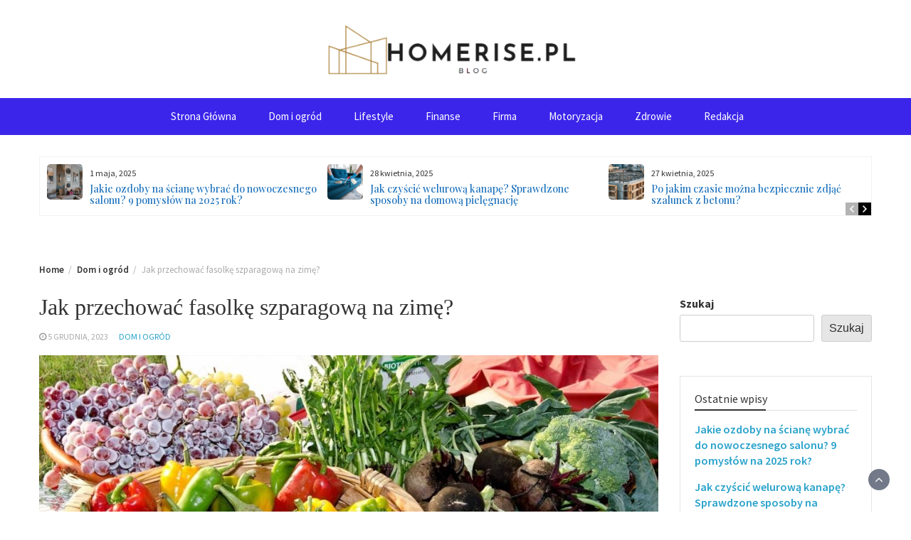

--- FILE ---
content_type: text/html; charset=UTF-8
request_url: https://www.homerise.pl/jak-przechowac-fasolke-szparagowa-na-zime/
body_size: 24110
content:
<!DOCTYPE html><html lang="pl-PL"><head><meta charset="UTF-8"><meta name="viewport" content="width=device-width, initial-scale=1"><link rel="profile" href="https://gmpg.org/xfn/11"><link rel="pingback" href="https://www.homerise.pl/xmlrpc.php"><meta name='robots' content='index, follow, max-image-preview:large, max-snippet:-1, max-video-preview:-1' /> <script data-cfasync="false" data-pagespeed-no-defer>var gtm4wp_datalayer_name = "dataLayer";
	var dataLayer = dataLayer || [];</script> <title>Jak przechować fasolkę szparagową na zimę? | Homerise</title><link rel="canonical" href="https://www.homerise.pl/jak-przechowac-fasolke-szparagowa-na-zime/" /><meta property="og:locale" content="pl_PL" /><meta property="og:type" content="article" /><meta property="og:title" content="Jak przechować fasolkę szparagową na zimę?" /><meta property="og:description" content="Czytelniku! Prosimy pamiętać, że wszystkie porady oraz informacje zawarte na naszej witrynie nie zastąpią samodzielnej konsultacji ze fachowcem/lekarzem. Korzystanie z treści zawartych na naszym blogu w praktyce zawsze powinno być konsultowane z odpowiednio wykwalifikowanymi ekspertami. Redakcja i wydawcy naszej strony internetowej nie ponoszą odpowiedzialności za korzystanie z pomocy zamieszczanych na portalu. Właściwe przechowywanie fasolki szparagowej [&hellip;]" /><meta property="og:url" content="https://www.homerise.pl/jak-przechowac-fasolke-szparagowa-na-zime/" /><meta property="og:site_name" content="Homerise" /><meta property="article:published_time" content="2023-12-05T16:37:01+00:00" /><meta property="article:modified_time" content="2023-12-05T17:37:52+00:00" /><meta property="og:image" content="https://www.homerise.pl/wp-content/uploads/2023/08/jak-przechowywac-fasolke-szparagowa-1.jpg" /><meta property="og:image:width" content="1024" /><meta property="og:image:height" content="682" /><meta property="og:image:type" content="image/jpeg" /><meta name="author" content="Patryk" /><meta name="twitter:card" content="summary_large_image" /><meta name="twitter:label1" content="Napisane przez" /><meta name="twitter:data1" content="Patryk" /><meta name="twitter:label2" content="Szacowany czas czytania" /><meta name="twitter:data2" content="17 minut" /> <script type="application/ld+json" class="yoast-schema-graph">{"@context":"https://schema.org","@graph":[{"@type":"Article","@id":"https://www.homerise.pl/jak-przechowac-fasolke-szparagowa-na-zime/#article","isPartOf":{"@id":"https://www.homerise.pl/jak-przechowac-fasolke-szparagowa-na-zime/"},"author":{"name":"Patryk","@id":"https://www.homerise.pl/#/schema/person/608cde23c011e576a15b9fd609b822cf"},"headline":"Jak przechować fasolkę szparagową na zimę?","datePublished":"2023-12-05T16:37:01+00:00","dateModified":"2023-12-05T17:37:52+00:00","mainEntityOfPage":{"@id":"https://www.homerise.pl/jak-przechowac-fasolke-szparagowa-na-zime/"},"wordCount":3263,"commentCount":0,"publisher":{"@id":"https://www.homerise.pl/#organization"},"image":{"@id":"https://www.homerise.pl/jak-przechowac-fasolke-szparagowa-na-zime/#primaryimage"},"thumbnailUrl":"https://www.homerise.pl/wp-content/uploads/2023/08/jak-przechowac-fasolke-szparagowa-na-zime.jpg","articleSection":["Dom i ogród"],"inLanguage":"pl-PL","potentialAction":[{"@type":"CommentAction","name":"Comment","target":["https://www.homerise.pl/jak-przechowac-fasolke-szparagowa-na-zime/#respond"]}]},{"@type":"WebPage","@id":"https://www.homerise.pl/jak-przechowac-fasolke-szparagowa-na-zime/","url":"https://www.homerise.pl/jak-przechowac-fasolke-szparagowa-na-zime/","name":"Jak przechować fasolkę szparagową na zimę? | Homerise","isPartOf":{"@id":"https://www.homerise.pl/#website"},"primaryImageOfPage":{"@id":"https://www.homerise.pl/jak-przechowac-fasolke-szparagowa-na-zime/#primaryimage"},"image":{"@id":"https://www.homerise.pl/jak-przechowac-fasolke-szparagowa-na-zime/#primaryimage"},"thumbnailUrl":"https://www.homerise.pl/wp-content/uploads/2023/08/jak-przechowac-fasolke-szparagowa-na-zime.jpg","datePublished":"2023-12-05T16:37:01+00:00","dateModified":"2023-12-05T17:37:52+00:00","breadcrumb":{"@id":"https://www.homerise.pl/jak-przechowac-fasolke-szparagowa-na-zime/#breadcrumb"},"inLanguage":"pl-PL","potentialAction":[{"@type":"ReadAction","target":["https://www.homerise.pl/jak-przechowac-fasolke-szparagowa-na-zime/"]}]},{"@type":"ImageObject","inLanguage":"pl-PL","@id":"https://www.homerise.pl/jak-przechowac-fasolke-szparagowa-na-zime/#primaryimage","url":"https://www.homerise.pl/wp-content/uploads/2023/08/jak-przechowac-fasolke-szparagowa-na-zime.jpg","contentUrl":"https://www.homerise.pl/wp-content/uploads/2023/08/jak-przechowac-fasolke-szparagowa-na-zime.jpg","width":1024,"height":498,"caption":"jak przechować fasolkę szparagową na zimę"},{"@type":"BreadcrumbList","@id":"https://www.homerise.pl/jak-przechowac-fasolke-szparagowa-na-zime/#breadcrumb","itemListElement":[{"@type":"ListItem","position":1,"name":"Strona główna","item":"https://www.homerise.pl/"},{"@type":"ListItem","position":2,"name":"Jak przechować fasolkę szparagową na zimę?"}]},{"@type":"WebSite","@id":"https://www.homerise.pl/#website","url":"https://www.homerise.pl/","name":"Homerise","description":"","publisher":{"@id":"https://www.homerise.pl/#organization"},"potentialAction":[{"@type":"SearchAction","target":{"@type":"EntryPoint","urlTemplate":"https://www.homerise.pl/?s={search_term_string}"},"query-input":"required name=search_term_string"}],"inLanguage":"pl-PL"},{"@type":"Organization","@id":"https://www.homerise.pl/#organization","name":"Homerise","url":"https://www.homerise.pl/","logo":{"@type":"ImageObject","inLanguage":"pl-PL","@id":"https://www.homerise.pl/#/schema/logo/image/","url":"https://www.homerise.pl/wp-content/uploads/2023/01/cropped-homerise.pl-blog-wielotematyczny.png","contentUrl":"https://www.homerise.pl/wp-content/uploads/2023/01/cropped-homerise.pl-blog-wielotematyczny.png","width":565,"height":90,"caption":"Homerise"},"image":{"@id":"https://www.homerise.pl/#/schema/logo/image/"}},{"@type":"Person","@id":"https://www.homerise.pl/#/schema/person/608cde23c011e576a15b9fd609b822cf","name":"Patryk","image":{"@type":"ImageObject","inLanguage":"pl-PL","@id":"https://www.homerise.pl/#/schema/person/image/","url":"https://secure.gravatar.com/avatar/8637b7166687e40a02dd8eb9b9c22f56?s=96&d=mm&r=g","contentUrl":"https://secure.gravatar.com/avatar/8637b7166687e40a02dd8eb9b9c22f56?s=96&d=mm&r=g","caption":"Patryk"},"sameAs":["https://www.homerise.pl"],"url":"https://www.homerise.pl/redakcja/patryk/"}]}</script> <link rel='dns-prefetch' href='//fonts.googleapis.com' /><link rel="alternate" type="application/rss+xml" title="Homerise &raquo; Kanał z wpisami" href="https://www.homerise.pl/feed/" /><link rel="alternate" type="application/rss+xml" title="Homerise &raquo; Kanał z komentarzami" href="https://www.homerise.pl/comments/feed/" /><link rel="alternate" type="application/rss+xml" title="Homerise &raquo; Jak przechować fasolkę szparagową na zimę? Kanał z komentarzami" href="https://www.homerise.pl/jak-przechowac-fasolke-szparagowa-na-zime/feed/" /><style type="text/css">img.wp-smiley,
img.emoji {
	display: inline !important;
	border: none !important;
	box-shadow: none !important;
	height: 1em !important;
	width: 1em !important;
	margin: 0 0.07em !important;
	vertical-align: -0.1em !important;
	background: none !important;
	padding: 0 !important;
}</style><link rel='stylesheet' id='wp-block-library-css' href='https://www.homerise.pl/wp-includes/css/dist/block-library/style.min.css?ver=7310cfd1a823d85ac5e424b47680f45f' type='text/css' media='all' /><style id='wp-block-library-theme-inline-css' type='text/css'>.wp-block-audio figcaption{color:#555;font-size:13px;text-align:center}.is-dark-theme .wp-block-audio figcaption{color:hsla(0,0%,100%,.65)}.wp-block-audio{margin:0 0 1em}.wp-block-code{border:1px solid #ccc;border-radius:4px;font-family:Menlo,Consolas,monaco,monospace;padding:.8em 1em}.wp-block-embed figcaption{color:#555;font-size:13px;text-align:center}.is-dark-theme .wp-block-embed figcaption{color:hsla(0,0%,100%,.65)}.wp-block-embed{margin:0 0 1em}.blocks-gallery-caption{color:#555;font-size:13px;text-align:center}.is-dark-theme .blocks-gallery-caption{color:hsla(0,0%,100%,.65)}.wp-block-image figcaption{color:#555;font-size:13px;text-align:center}.is-dark-theme .wp-block-image figcaption{color:hsla(0,0%,100%,.65)}.wp-block-image{margin:0 0 1em}.wp-block-pullquote{border-bottom:4px solid;border-top:4px solid;color:currentColor;margin-bottom:1.75em}.wp-block-pullquote cite,.wp-block-pullquote footer,.wp-block-pullquote__citation{color:currentColor;font-size:.8125em;font-style:normal;text-transform:uppercase}.wp-block-quote{border-left:.25em solid;margin:0 0 1.75em;padding-left:1em}.wp-block-quote cite,.wp-block-quote footer{color:currentColor;font-size:.8125em;font-style:normal;position:relative}.wp-block-quote.has-text-align-right{border-left:none;border-right:.25em solid;padding-left:0;padding-right:1em}.wp-block-quote.has-text-align-center{border:none;padding-left:0}.wp-block-quote.is-large,.wp-block-quote.is-style-large,.wp-block-quote.is-style-plain{border:none}.wp-block-search .wp-block-search__label{font-weight:700}.wp-block-search__button{border:1px solid #ccc;padding:.375em .625em}:where(.wp-block-group.has-background){padding:1.25em 2.375em}.wp-block-separator.has-css-opacity{opacity:.4}.wp-block-separator{border:none;border-bottom:2px solid;margin-left:auto;margin-right:auto}.wp-block-separator.has-alpha-channel-opacity{opacity:1}.wp-block-separator:not(.is-style-wide):not(.is-style-dots){width:100px}.wp-block-separator.has-background:not(.is-style-dots){border-bottom:none;height:1px}.wp-block-separator.has-background:not(.is-style-wide):not(.is-style-dots){height:2px}.wp-block-table{margin:0 0 1em}.wp-block-table td,.wp-block-table th{word-break:normal}.wp-block-table figcaption{color:#555;font-size:13px;text-align:center}.is-dark-theme .wp-block-table figcaption{color:hsla(0,0%,100%,.65)}.wp-block-video figcaption{color:#555;font-size:13px;text-align:center}.is-dark-theme .wp-block-video figcaption{color:hsla(0,0%,100%,.65)}.wp-block-video{margin:0 0 1em}.wp-block-template-part.has-background{margin-bottom:0;margin-top:0;padding:1.25em 2.375em}</style><style id='classic-theme-styles-inline-css' type='text/css'>/*! This file is auto-generated */
.wp-block-button__link{color:#fff;background-color:#32373c;border-radius:9999px;box-shadow:none;text-decoration:none;padding:calc(.667em + 2px) calc(1.333em + 2px);font-size:1.125em}.wp-block-file__button{background:#32373c;color:#fff;text-decoration:none}</style><style id='global-styles-inline-css' type='text/css'>body{--wp--preset--color--black: #000000;--wp--preset--color--cyan-bluish-gray: #abb8c3;--wp--preset--color--white: #ffffff;--wp--preset--color--pale-pink: #f78da7;--wp--preset--color--vivid-red: #cf2e2e;--wp--preset--color--luminous-vivid-orange: #ff6900;--wp--preset--color--luminous-vivid-amber: #fcb900;--wp--preset--color--light-green-cyan: #7bdcb5;--wp--preset--color--vivid-green-cyan: #00d084;--wp--preset--color--pale-cyan-blue: #8ed1fc;--wp--preset--color--vivid-cyan-blue: #0693e3;--wp--preset--color--vivid-purple: #9b51e0;--wp--preset--gradient--vivid-cyan-blue-to-vivid-purple: linear-gradient(135deg,rgba(6,147,227,1) 0%,rgb(155,81,224) 100%);--wp--preset--gradient--light-green-cyan-to-vivid-green-cyan: linear-gradient(135deg,rgb(122,220,180) 0%,rgb(0,208,130) 100%);--wp--preset--gradient--luminous-vivid-amber-to-luminous-vivid-orange: linear-gradient(135deg,rgba(252,185,0,1) 0%,rgba(255,105,0,1) 100%);--wp--preset--gradient--luminous-vivid-orange-to-vivid-red: linear-gradient(135deg,rgba(255,105,0,1) 0%,rgb(207,46,46) 100%);--wp--preset--gradient--very-light-gray-to-cyan-bluish-gray: linear-gradient(135deg,rgb(238,238,238) 0%,rgb(169,184,195) 100%);--wp--preset--gradient--cool-to-warm-spectrum: linear-gradient(135deg,rgb(74,234,220) 0%,rgb(151,120,209) 20%,rgb(207,42,186) 40%,rgb(238,44,130) 60%,rgb(251,105,98) 80%,rgb(254,248,76) 100%);--wp--preset--gradient--blush-light-purple: linear-gradient(135deg,rgb(255,206,236) 0%,rgb(152,150,240) 100%);--wp--preset--gradient--blush-bordeaux: linear-gradient(135deg,rgb(254,205,165) 0%,rgb(254,45,45) 50%,rgb(107,0,62) 100%);--wp--preset--gradient--luminous-dusk: linear-gradient(135deg,rgb(255,203,112) 0%,rgb(199,81,192) 50%,rgb(65,88,208) 100%);--wp--preset--gradient--pale-ocean: linear-gradient(135deg,rgb(255,245,203) 0%,rgb(182,227,212) 50%,rgb(51,167,181) 100%);--wp--preset--gradient--electric-grass: linear-gradient(135deg,rgb(202,248,128) 0%,rgb(113,206,126) 100%);--wp--preset--gradient--midnight: linear-gradient(135deg,rgb(2,3,129) 0%,rgb(40,116,252) 100%);--wp--preset--font-size--small: 13px;--wp--preset--font-size--medium: 20px;--wp--preset--font-size--large: 36px;--wp--preset--font-size--x-large: 42px;--wp--preset--spacing--20: 0.44rem;--wp--preset--spacing--30: 0.67rem;--wp--preset--spacing--40: 1rem;--wp--preset--spacing--50: 1.5rem;--wp--preset--spacing--60: 2.25rem;--wp--preset--spacing--70: 3.38rem;--wp--preset--spacing--80: 5.06rem;--wp--preset--shadow--natural: 6px 6px 9px rgba(0, 0, 0, 0.2);--wp--preset--shadow--deep: 12px 12px 50px rgba(0, 0, 0, 0.4);--wp--preset--shadow--sharp: 6px 6px 0px rgba(0, 0, 0, 0.2);--wp--preset--shadow--outlined: 6px 6px 0px -3px rgba(255, 255, 255, 1), 6px 6px rgba(0, 0, 0, 1);--wp--preset--shadow--crisp: 6px 6px 0px rgba(0, 0, 0, 1);}:where(.is-layout-flex){gap: 0.5em;}:where(.is-layout-grid){gap: 0.5em;}body .is-layout-flow > .alignleft{float: left;margin-inline-start: 0;margin-inline-end: 2em;}body .is-layout-flow > .alignright{float: right;margin-inline-start: 2em;margin-inline-end: 0;}body .is-layout-flow > .aligncenter{margin-left: auto !important;margin-right: auto !important;}body .is-layout-constrained > .alignleft{float: left;margin-inline-start: 0;margin-inline-end: 2em;}body .is-layout-constrained > .alignright{float: right;margin-inline-start: 2em;margin-inline-end: 0;}body .is-layout-constrained > .aligncenter{margin-left: auto !important;margin-right: auto !important;}body .is-layout-constrained > :where(:not(.alignleft):not(.alignright):not(.alignfull)){max-width: var(--wp--style--global--content-size);margin-left: auto !important;margin-right: auto !important;}body .is-layout-constrained > .alignwide{max-width: var(--wp--style--global--wide-size);}body .is-layout-flex{display: flex;}body .is-layout-flex{flex-wrap: wrap;align-items: center;}body .is-layout-flex > *{margin: 0;}body .is-layout-grid{display: grid;}body .is-layout-grid > *{margin: 0;}:where(.wp-block-columns.is-layout-flex){gap: 2em;}:where(.wp-block-columns.is-layout-grid){gap: 2em;}:where(.wp-block-post-template.is-layout-flex){gap: 1.25em;}:where(.wp-block-post-template.is-layout-grid){gap: 1.25em;}.has-black-color{color: var(--wp--preset--color--black) !important;}.has-cyan-bluish-gray-color{color: var(--wp--preset--color--cyan-bluish-gray) !important;}.has-white-color{color: var(--wp--preset--color--white) !important;}.has-pale-pink-color{color: var(--wp--preset--color--pale-pink) !important;}.has-vivid-red-color{color: var(--wp--preset--color--vivid-red) !important;}.has-luminous-vivid-orange-color{color: var(--wp--preset--color--luminous-vivid-orange) !important;}.has-luminous-vivid-amber-color{color: var(--wp--preset--color--luminous-vivid-amber) !important;}.has-light-green-cyan-color{color: var(--wp--preset--color--light-green-cyan) !important;}.has-vivid-green-cyan-color{color: var(--wp--preset--color--vivid-green-cyan) !important;}.has-pale-cyan-blue-color{color: var(--wp--preset--color--pale-cyan-blue) !important;}.has-vivid-cyan-blue-color{color: var(--wp--preset--color--vivid-cyan-blue) !important;}.has-vivid-purple-color{color: var(--wp--preset--color--vivid-purple) !important;}.has-black-background-color{background-color: var(--wp--preset--color--black) !important;}.has-cyan-bluish-gray-background-color{background-color: var(--wp--preset--color--cyan-bluish-gray) !important;}.has-white-background-color{background-color: var(--wp--preset--color--white) !important;}.has-pale-pink-background-color{background-color: var(--wp--preset--color--pale-pink) !important;}.has-vivid-red-background-color{background-color: var(--wp--preset--color--vivid-red) !important;}.has-luminous-vivid-orange-background-color{background-color: var(--wp--preset--color--luminous-vivid-orange) !important;}.has-luminous-vivid-amber-background-color{background-color: var(--wp--preset--color--luminous-vivid-amber) !important;}.has-light-green-cyan-background-color{background-color: var(--wp--preset--color--light-green-cyan) !important;}.has-vivid-green-cyan-background-color{background-color: var(--wp--preset--color--vivid-green-cyan) !important;}.has-pale-cyan-blue-background-color{background-color: var(--wp--preset--color--pale-cyan-blue) !important;}.has-vivid-cyan-blue-background-color{background-color: var(--wp--preset--color--vivid-cyan-blue) !important;}.has-vivid-purple-background-color{background-color: var(--wp--preset--color--vivid-purple) !important;}.has-black-border-color{border-color: var(--wp--preset--color--black) !important;}.has-cyan-bluish-gray-border-color{border-color: var(--wp--preset--color--cyan-bluish-gray) !important;}.has-white-border-color{border-color: var(--wp--preset--color--white) !important;}.has-pale-pink-border-color{border-color: var(--wp--preset--color--pale-pink) !important;}.has-vivid-red-border-color{border-color: var(--wp--preset--color--vivid-red) !important;}.has-luminous-vivid-orange-border-color{border-color: var(--wp--preset--color--luminous-vivid-orange) !important;}.has-luminous-vivid-amber-border-color{border-color: var(--wp--preset--color--luminous-vivid-amber) !important;}.has-light-green-cyan-border-color{border-color: var(--wp--preset--color--light-green-cyan) !important;}.has-vivid-green-cyan-border-color{border-color: var(--wp--preset--color--vivid-green-cyan) !important;}.has-pale-cyan-blue-border-color{border-color: var(--wp--preset--color--pale-cyan-blue) !important;}.has-vivid-cyan-blue-border-color{border-color: var(--wp--preset--color--vivid-cyan-blue) !important;}.has-vivid-purple-border-color{border-color: var(--wp--preset--color--vivid-purple) !important;}.has-vivid-cyan-blue-to-vivid-purple-gradient-background{background: var(--wp--preset--gradient--vivid-cyan-blue-to-vivid-purple) !important;}.has-light-green-cyan-to-vivid-green-cyan-gradient-background{background: var(--wp--preset--gradient--light-green-cyan-to-vivid-green-cyan) !important;}.has-luminous-vivid-amber-to-luminous-vivid-orange-gradient-background{background: var(--wp--preset--gradient--luminous-vivid-amber-to-luminous-vivid-orange) !important;}.has-luminous-vivid-orange-to-vivid-red-gradient-background{background: var(--wp--preset--gradient--luminous-vivid-orange-to-vivid-red) !important;}.has-very-light-gray-to-cyan-bluish-gray-gradient-background{background: var(--wp--preset--gradient--very-light-gray-to-cyan-bluish-gray) !important;}.has-cool-to-warm-spectrum-gradient-background{background: var(--wp--preset--gradient--cool-to-warm-spectrum) !important;}.has-blush-light-purple-gradient-background{background: var(--wp--preset--gradient--blush-light-purple) !important;}.has-blush-bordeaux-gradient-background{background: var(--wp--preset--gradient--blush-bordeaux) !important;}.has-luminous-dusk-gradient-background{background: var(--wp--preset--gradient--luminous-dusk) !important;}.has-pale-ocean-gradient-background{background: var(--wp--preset--gradient--pale-ocean) !important;}.has-electric-grass-gradient-background{background: var(--wp--preset--gradient--electric-grass) !important;}.has-midnight-gradient-background{background: var(--wp--preset--gradient--midnight) !important;}.has-small-font-size{font-size: var(--wp--preset--font-size--small) !important;}.has-medium-font-size{font-size: var(--wp--preset--font-size--medium) !important;}.has-large-font-size{font-size: var(--wp--preset--font-size--large) !important;}.has-x-large-font-size{font-size: var(--wp--preset--font-size--x-large) !important;}
.wp-block-navigation a:where(:not(.wp-element-button)){color: inherit;}
:where(.wp-block-post-template.is-layout-flex){gap: 1.25em;}:where(.wp-block-post-template.is-layout-grid){gap: 1.25em;}
:where(.wp-block-columns.is-layout-flex){gap: 2em;}:where(.wp-block-columns.is-layout-grid){gap: 2em;}
.wp-block-pullquote{font-size: 1.5em;line-height: 1.6;}</style><link rel='stylesheet' id='cfblbcss-css' href='https://www.homerise.pl/wp-content/plugins/cardoza-facebook-like-box/cardozafacebook.css?ver=7310cfd1a823d85ac5e424b47680f45f' type='text/css' media='all' /><link rel='stylesheet' id='ez-toc-css' href='https://www.homerise.pl/wp-content/plugins/easy-table-of-contents/assets/css/screen.min.css?ver=2.0.57.1' type='text/css' media='all' /><style id='ez-toc-inline-css' type='text/css'>div#ez-toc-container .ez-toc-title {font-size: 120%;}div#ez-toc-container .ez-toc-title {font-weight: 500;}div#ez-toc-container ul li {font-size: 95%;}div#ez-toc-container nav ul ul li ul li {font-size: 90%!important;}
.ez-toc-container-direction {direction: ltr;}.ez-toc-counter ul{counter-reset: item ;}.ez-toc-counter nav ul li a::before {content: counters(item, ".", decimal) ". ";display: inline-block;counter-increment: item;flex-grow: 0;flex-shrink: 0;margin-right: .2em; float: left; }.ez-toc-widget-direction {direction: ltr;}.ez-toc-widget-container ul{counter-reset: item ;}.ez-toc-widget-container nav ul li a::before {content: counters(item, ".", decimal) ". ";display: inline-block;counter-increment: item;flex-grow: 0;flex-shrink: 0;margin-right: .2em; float: left; }</style><link rel='stylesheet' id='bootstrap-css' href='https://www.homerise.pl/wp-content/themes/wp-magazine/css/bootstrap.min.css?ver=3.3.6' type='text/css' media='all' /><link rel='stylesheet' id='font-awesome-css' href='https://www.homerise.pl/wp-content/themes/wp-magazine/css/font-awesome.min.css?ver=4.6.1' type='text/css' media='all' /><link rel='stylesheet' id='owl-css' href='https://www.homerise.pl/wp-content/themes/wp-magazine/css/owl.carousel.min.css?ver=2.2.1' type='text/css' media='all' /><link rel='stylesheet' id='wp-magazine-googlefonts-css' href='https://fonts.googleapis.com/css?family=Source+Sans+Pro%3A200%2C300%2C400%2C500%2C600%2C700%2C800%2C900%7CSource+Sans+Pro%3A200%2C300%2C400%2C500%2C600%2C700%2C800%2C900%7CMuli%3A200%2C300%2C400%2C500%2C600%2C700%2C800%2C900%7CPlayfair+Display%3A200%2C300%2C400%2C500%2C600%2C700%2C800%2C900%7CMontserrat%3A200%2C300%2C400%2C500%2C600%2C700%2C800%2C900%7CPlayfair+Display%3A200%2C300%2C400%2C500%2C600%2C700%2C800%2C900%7CPlayfair+Display%3A200%2C300%2C400%2C500%2C600%2C700%2C800%2C900%7CPlayfair+Display%3A200%2C300%2C400%2C500%2C600%2C700%2C800%2C900%7CPlayfair+Display%3A200%2C300%2C400%2C500%2C600%2C700%2C800%2C900%7CSource+Sans+Pro%3A200%2C300%2C400%2C500%2C600%2C700%2C800%2C900%7C&#038;ver=7310cfd1a823d85ac5e424b47680f45f' type='text/css' media='all' /><link rel='stylesheet' id='wp-magazine-style-css' href='https://www.homerise.pl/wp-content/themes/wp-magazine/style.css?ver=7310cfd1a823d85ac5e424b47680f45f' type='text/css' media='all' /><style id='wp-magazine-style-inline-css' type='text/css'>.detail-content h1{ font:500 32px/1em Poppins; }h1{ color:#333; }.detail-content h2{ font:400 28px/1em Mirza; }h2{ color:#333; }.detail-content h3{ font:300 24px/1em Monda; }h3{ color:#333; }.detail-content h4{ font:200 21px/1em Moul; }h4{ color:#333; }.detail-content h5{ font:150 15px/1em Ovo; }h5{ color:#333; }.detail-content h6{ font:100 12px/1em Oxygen; }h6{ color:#333; }.featured-layout span.category.dom-i-ogrod a{ background-color: #dd9933; }.category-layout span.category.dom-i-ogrod a{ color: #dd9933; }.featured-layout span.category.finanse a{ background-color: #1e73be; }.category-layout span.category.finanse a{ color: #1e73be; }.featured-layout span.category.firma a{ background-color: #8224e3; }.category-layout span.category.firma a{ color: #8224e3; }.featured-layout span.category.lifestyle a{ background-color: #eeee22; }.category-layout span.category.lifestyle a{ color: #eeee22; }.featured-layout span.category.motoryzacja a{ background-color: #dd3333; }.category-layout span.category.motoryzacja a{ color: #dd3333; }.featured-layout span.category.zdrowie a{ background-color: #81d742; }.category-layout span.category.zdrowie a{ color: #81d742; }



                :root {
                        --primary-color: #29a2cb;
                        --secondary-color: #50596c;
                        --dark-color: #333;
                        --white-color: #fff;
                }


                body{ font: 400 16px/22px Source Sans Pro; color: #333; }
                body{ background-color: #fff; }

                article{ font: 400 17px/18px Source Sans Pro; color: #333; }

                div.container{ max-width: 1200px; }

                .featured-layout .news-snippet{border-radius: 5px;min-height:250px;}
                .news-snippet .featured-image img,.headline-wrapper .owl-carousel .owl-item img,.news-carousel-wrapper .owl-carousel .owl-item img,.news-snippet img,.category-blog-view-1 .category-blog-items:first-child,.banner-news-list img,.slider-banner-3 .banner-news-caption, .slider-banner-1 .banner-news-caption{border-radius: 5px;}



                header .logo img{ height: 78px; }
                .site-title a{ font-size: 39px; font-family: Muli; color: #fff;}
                header .logo .site-description{color: #fff;}
                .date-time{color: #fff;}

                .main-navigation{text-transform: none;}


                section.top-bar{padding: 30px 0;}

                section.top-bar:before {background: #ffffff; opacity: 0.8;}


                .category-news-title{ font-size: 14px; font-family: Playfair Display; line-height: 13px; font-weight: 500;}
                .category-news-title a{color: #999;}

                .featured-news-title{ font-size: 14px; font-family: Playfair Display; line-height: 13px; font-weight: 500;}
                .featured-news-title a{color: #fff;}


                .news-carousel-wrapper{ background: #ecfbff; }

                .home-pages{ background: #ecfbff; }

                .cta-block-wrapper{ background: #e3f3f0; }

                .blog-news-title{ font-size: 18px; font-family: Playfair Display; line-height: 22px; font-weight: 400;}
                .blog-news-title a{color: #1e73be;}

                .slider-news-title{ font-size: 14px; font-family: Playfair Display; line-height: 13px; font-weight: 500;}
                .slider-news-title a{color: #1e73be;}

                .headline-news-title{ font-size: 14px; font-family: Playfair Display; line-height: 16px; font-weight: 500;}
                .headline-news-title a{color: #1e73be;}
                .headline-ticker-wrapper .headline-heading{background-color: #50596c;}


                
               



                #primary-menu li a {color: #fff;}
                header .main-nav{background-color: #3c25ea;}
                .main-navigation ul ul.sub-menu{background-color: #3c25ea;}
                .main-navigation .nav-menu{background-color: #3c25ea;}
                #primary-menu li a{ font-size: 15px; font-family: Source Sans Pro; font-weight: 500;}
                footer.main{background-color: #ececec;}


                header .top-info.pri-bg-color{background-color: #353844;}</style><link rel='stylesheet' id='wp-magazine-layout-css' href='https://www.homerise.pl/wp-content/themes/wp-magazine/css/layout.min.css?ver=7310cfd1a823d85ac5e424b47680f45f' type='text/css' media='all' /><style id='wp-magazine-layout-inline-css' type='text/css'>.detail-content h1{ font:500 32px/1em Poppins; }h1{ color:#333; }.detail-content h2{ font:400 28px/1em Mirza; }h2{ color:#333; }.detail-content h3{ font:300 24px/1em Monda; }h3{ color:#333; }.detail-content h4{ font:200 21px/1em Moul; }h4{ color:#333; }.detail-content h5{ font:150 15px/1em Ovo; }h5{ color:#333; }.detail-content h6{ font:100 12px/1em Oxygen; }h6{ color:#333; }.featured-layout span.category.dom-i-ogrod a{ background-color: #dd9933; }.category-layout span.category.dom-i-ogrod a{ color: #dd9933; }.featured-layout span.category.finanse a{ background-color: #1e73be; }.category-layout span.category.finanse a{ color: #1e73be; }.featured-layout span.category.firma a{ background-color: #8224e3; }.category-layout span.category.firma a{ color: #8224e3; }.featured-layout span.category.lifestyle a{ background-color: #eeee22; }.category-layout span.category.lifestyle a{ color: #eeee22; }.featured-layout span.category.motoryzacja a{ background-color: #dd3333; }.category-layout span.category.motoryzacja a{ color: #dd3333; }.featured-layout span.category.zdrowie a{ background-color: #81d742; }.category-layout span.category.zdrowie a{ color: #81d742; }



                :root {
                        --primary-color: #29a2cb;
                        --secondary-color: #50596c;
                        --dark-color: #333;
                        --white-color: #fff;
                }


                body{ font: 400 16px/22px Source Sans Pro; color: #333; }
                body{ background-color: #fff; }

                article{ font: 400 17px/18px Source Sans Pro; color: #333; }

                div.container{ max-width: 1200px; }

                .featured-layout .news-snippet{border-radius: 5px;min-height:250px;}
                .news-snippet .featured-image img,.headline-wrapper .owl-carousel .owl-item img,.news-carousel-wrapper .owl-carousel .owl-item img,.news-snippet img,.category-blog-view-1 .category-blog-items:first-child,.banner-news-list img,.slider-banner-3 .banner-news-caption, .slider-banner-1 .banner-news-caption{border-radius: 5px;}



                header .logo img{ height: 78px; }
                .site-title a{ font-size: 39px; font-family: Muli; color: #fff;}
                header .logo .site-description{color: #fff;}
                .date-time{color: #fff;}

                .main-navigation{text-transform: none;}


                section.top-bar{padding: 30px 0;}

                section.top-bar:before {background: #ffffff; opacity: 0.8;}


                .category-news-title{ font-size: 14px; font-family: Playfair Display; line-height: 13px; font-weight: 500;}
                .category-news-title a{color: #999;}

                .featured-news-title{ font-size: 14px; font-family: Playfair Display; line-height: 13px; font-weight: 500;}
                .featured-news-title a{color: #fff;}


                .news-carousel-wrapper{ background: #ecfbff; }

                .home-pages{ background: #ecfbff; }

                .cta-block-wrapper{ background: #e3f3f0; }

                .blog-news-title{ font-size: 18px; font-family: Playfair Display; line-height: 22px; font-weight: 400;}
                .blog-news-title a{color: #1e73be;}

                .slider-news-title{ font-size: 14px; font-family: Playfair Display; line-height: 13px; font-weight: 500;}
                .slider-news-title a{color: #1e73be;}

                .headline-news-title{ font-size: 14px; font-family: Playfair Display; line-height: 16px; font-weight: 500;}
                .headline-news-title a{color: #1e73be;}
                .headline-ticker-wrapper .headline-heading{background-color: #50596c;}


                
               



                #primary-menu li a {color: #fff;}
                header .main-nav{background-color: #3c25ea;}
                .main-navigation ul ul.sub-menu{background-color: #3c25ea;}
                .main-navigation .nav-menu{background-color: #3c25ea;}
                #primary-menu li a{ font-size: 15px; font-family: Source Sans Pro; font-weight: 500;}
                footer.main{background-color: #ececec;}


                header .top-info.pri-bg-color{background-color: #353844;}</style> <script type='text/javascript' src='https://www.homerise.pl/wp-includes/js/jquery/jquery.min.js?ver=3.7.0' id='jquery-core-js'></script> <link rel="https://api.w.org/" href="https://www.homerise.pl/wp-json/" /><link rel="alternate" type="application/json" href="https://www.homerise.pl/wp-json/wp/v2/posts/1210" /><link rel="EditURI" type="application/rsd+xml" title="RSD" href="https://www.homerise.pl/xmlrpc.php?rsd" /><link rel='shortlink' href='https://www.homerise.pl/?p=1210' /><link rel="alternate" type="application/json+oembed" href="https://www.homerise.pl/wp-json/oembed/1.0/embed?url=https%3A%2F%2Fwww.homerise.pl%2Fjak-przechowac-fasolke-szparagowa-na-zime%2F" /><link rel="alternate" type="text/xml+oembed" href="https://www.homerise.pl/wp-json/oembed/1.0/embed?url=https%3A%2F%2Fwww.homerise.pl%2Fjak-przechowac-fasolke-szparagowa-na-zime%2F&#038;format=xml" /> <script data-cfasync="false" data-pagespeed-no-defer type="text/javascript">var dataLayer_content = {"pagePostType":"post","pagePostType2":"single-post","pageCategory":["dom-i-ogrod"],"pagePostAuthor":"Patryk"};
	dataLayer.push( dataLayer_content );</script> <script data-cfasync="false">(function(w,d,s,l,i){w[l]=w[l]||[];w[l].push({'gtm.start':
new Date().getTime(),event:'gtm.js'});var f=d.getElementsByTagName(s)[0],
j=d.createElement(s),dl=l!='dataLayer'?'&l='+l:'';j.async=true;j.src=
'//www.googletagmanager.com/gtm.js?id='+i+dl;f.parentNode.insertBefore(j,f);
})(window,document,'script','dataLayer','GTM-MBRXFJQ');</script> <link rel="icon" href="https://www.homerise.pl/wp-content/uploads/2023/01/cropped-homerise.pl-blog-32x32.png" sizes="32x32" /><link rel="icon" href="https://www.homerise.pl/wp-content/uploads/2023/01/cropped-homerise.pl-blog-192x192.png" sizes="192x192" /><link rel="apple-touch-icon" href="https://www.homerise.pl/wp-content/uploads/2023/01/cropped-homerise.pl-blog-180x180.png" /><meta name="msapplication-TileImage" content="https://www.homerise.pl/wp-content/uploads/2023/01/cropped-homerise.pl-blog-270x270.png" /><style type="text/css" id="wp-custom-css">.cta-containero {
    background-color: #3498db; /* Niebieskie tło */
    color: white; /* Biały tekst */
    padding: 20px;
    border-radius: 5px;
    text-align: center;
    margin: 20px 0;
    transition: transform 0.3s ease, background-color 0.3s ease; /* Dodana animacja zmiany koloru tła */
}

.cta-containero:hover {
    transform: scale(1.05); /* Delikatne powiększenie całego elementu po najechaniu */
    background-color: #2980b9; /* Ciemniejszy niebieski po najechaniu */
}

.cta-texto {
    font-size: 16px;
    margin-bottom: 20px;
    transition: color 0.3s ease; /* Dodana animacja zmiany koloru tekstu */
}

.cta-texto:hover {
    color: #f0f0f0; /* Jaśniejszy kolor tekstu po najechaniu */
}

.cta-linko {
    color: white;
    text-decoration: none;
    font-weight: bold;
    transition: color 0.3s ease; /* Dodana animacja zmiany koloru linku */
}

.cta-linko:hover {
    color: #f0f0f0; /* Jaśniejszy kolor linku po najechaniu */
}

/* Uniwersalny styl dla ładnej tabelki */
  .pretty-table-container {
    width: 100%;
    margin: 20px 0;
    overflow: hidden; /* Zapobiega pojawianiu się pasków przewijania */
  }
  
  .pretty-table {
    width: 100%;
    border-collapse: separate; /* Pozwala na stosowanie border-radius */
    border-spacing: 0;
    table-layout: fixed; /* Tabela zawsze zajmuje 100% szerokości */
    background-color: #fff;
    box-shadow: 0 2px 8px rgba(0, 0, 0, 0.1);
    border-radius: 8px;
  }
  
  .pretty-table th,
  .pretty-table td {
    padding: 12px 15px;
    text-align: left;
    word-wrap: break-word;
  }
  
  /* Stylizacja nagłówków – gradient i wyraziste kolory */
  .pretty-table thead th {
    background: linear-gradient(45deg, #6fb1fc, #4364f7);
    color: #fff;
    font-weight: 600;
    border-bottom: 2px solid #ddd;
  }
  
  /* Stylizacja wierszy */
  .pretty-table tbody tr {
    transition: background-color 0.3s ease;
  }
  
  .pretty-table tbody tr:nth-child(even) {
    background-color: #f9f9f9;
  }
  
  .pretty-table tbody tr:nth-child(odd) {
    background-color: #fff;
  }
  
  .pretty-table tbody tr:hover {
    background-color: #e6f7ff;
  }
  
  .pretty-table tbody td {
    border-bottom: 1px solid #eee;
  }
  
  /* Usunięcie dolnej granicy w ostatnim wierszu */
  .pretty-table tbody tr:last-child td {
    border-bottom: none;
  }
  
  /* Responsywność – zmniejszenie paddingu na mniejszych ekranach */
  @media screen and (max-width: 600px) {
    .pretty-table th,
    .pretty-table td {
      padding: 10px 12px;
    }
  }</style></head><body data-rsssl=1 class="post-template-default single single-post postid-1210 single-format-standard wp-custom-logo wp-embed-responsive group-blog"><a class="skip-link screen-reader-text" href="#content">Skip to content</a><header><section class="top-bar"><div class="container"><div class="row top-head-1"><div class="col-sm-3"></div><div class="col-sm-6 logo text-center">
<a href="https://www.homerise.pl/" class="custom-logo-link" rel="home"><img data-lazyloaded="1" src="[data-uri]" width="565" height="90" data-src="https://www.homerise.pl/wp-content/uploads/2023/01/cropped-homerise.pl-blog-wielotematyczny.png" class="custom-logo" alt="homerise.pl blog wielotematyczny" decoding="async" fetchpriority="high" data-srcset="https://www.homerise.pl/wp-content/uploads/2023/01/cropped-homerise.pl-blog-wielotematyczny.png 565w, https://www.homerise.pl/wp-content/uploads/2023/01/cropped-homerise.pl-blog-wielotematyczny-300x48.png 300w" data-sizes="(max-width: 565px) 100vw, 565px" /><noscript><img width="565" height="90" src="https://www.homerise.pl/wp-content/uploads/2023/01/cropped-homerise.pl-blog-wielotematyczny.png" class="custom-logo" alt="homerise.pl blog wielotematyczny" decoding="async" fetchpriority="high" srcset="https://www.homerise.pl/wp-content/uploads/2023/01/cropped-homerise.pl-blog-wielotematyczny.png 565w, https://www.homerise.pl/wp-content/uploads/2023/01/cropped-homerise.pl-blog-wielotematyczny-300x48.png 300w" sizes="(max-width: 565px) 100vw, 565px" /></noscript></a></div></div></div></section><section  class="main-nav nav-one  sticky-header"><div class="container"><nav id="site-navigation" class="main-navigation">
<button class="menu-toggle" aria-controls="primary-menu" aria-expanded="false"><div id="nav-icon">
<span></span>
<span></span>
<span></span>
<span></span></div>
</button><div class="menu-menu-container"><ul id="primary-menu" class="menu"><li id="menu-item-471" class="menu-item menu-item-type-custom menu-item-object-custom menu-item-home menu-item-471"><a href="https://www.homerise.pl/">Strona Główna</a></li><li id="menu-item-465" class="menu-item menu-item-type-taxonomy menu-item-object-category current-post-ancestor current-menu-parent current-post-parent menu-item-465"><a href="https://www.homerise.pl/dom-i-ogrod/">Dom i ogród</a></li><li id="menu-item-468" class="menu-item menu-item-type-taxonomy menu-item-object-category menu-item-468"><a href="https://www.homerise.pl/lifestyle/">Lifestyle</a></li><li id="menu-item-466" class="menu-item menu-item-type-taxonomy menu-item-object-category menu-item-466"><a href="https://www.homerise.pl/finanse/">Finanse</a></li><li id="menu-item-467" class="menu-item menu-item-type-taxonomy menu-item-object-category menu-item-467"><a href="https://www.homerise.pl/firma/">Firma</a></li><li id="menu-item-469" class="menu-item menu-item-type-taxonomy menu-item-object-category menu-item-469"><a href="https://www.homerise.pl/motoryzacja/">Motoryzacja</a></li><li id="menu-item-470" class="menu-item menu-item-type-taxonomy menu-item-object-category menu-item-470"><a href="https://www.homerise.pl/zdrowie/">Zdrowie</a></li><li id="menu-item-491" class="menu-item menu-item-type-post_type menu-item-object-page menu-item-491"><a href="https://www.homerise.pl/redakcja/">Redakcja</a></li></ul></div></nav></div></section></header><div class="headline-ticker"><div class="headline-ticker-1"><div class="container"><div class="headline-ticker-wrapper"><div class="headline-wrapper"><div id="owl-heading-1" class="owl-carousel" ><div class="item">
<a href="https://www.homerise.pl/ozdoby-na-sciane-do-salonu-9-nowoczesnych-pomyslow/" class="feature-image">
<img data-lazyloaded="1" src="[data-uri]" data-src="https://www.homerise.pl/wp-content/uploads/2025/05/Pomysl-na-minimalistyczna-dekoracje-150x150.jpg" class="img-responsive"><noscript><img src="https://www.homerise.pl/wp-content/uploads/2025/05/Pomysl-na-minimalistyczna-dekoracje-150x150.jpg" class="img-responsive"></noscript>
</a><div class="headline-content">
<small>1 maja, 2025</small><h4 class="headline-news-title"><a href="https://www.homerise.pl/ozdoby-na-sciane-do-salonu-9-nowoczesnych-pomyslow/" class="heading-title">Jakie ozdoby na ścianę wybrać do nowoczesnego salonu? 9 pomysłów na 2025 rok?</a></h4></div></div><div class="item">
<a href="https://www.homerise.pl/jak-czyscic-welurowa-kanape/" class="feature-image">
<img data-lazyloaded="1" src="[data-uri]" data-src="https://www.homerise.pl/wp-content/uploads/2025/04/Jasny-salon-z-welurowa-kanapa-w-trakcie-pielegnacji-150x150.jpg" class="img-responsive"><noscript><img src="https://www.homerise.pl/wp-content/uploads/2025/04/Jasny-salon-z-welurowa-kanapa-w-trakcie-pielegnacji-150x150.jpg" class="img-responsive"></noscript>
</a><div class="headline-content">
<small>28 kwietnia, 2025</small><h4 class="headline-news-title"><a href="https://www.homerise.pl/jak-czyscic-welurowa-kanape/" class="heading-title">Jak czyścić welurową kanapę? Sprawdzone sposoby na domową pielęgnację</a></h4></div></div><div class="item">
<a href="https://www.homerise.pl/jak-dlugo-trzymac-beton-w-szalunku/" class="feature-image">
<img data-lazyloaded="1" src="[data-uri]" data-src="https://www.homerise.pl/wp-content/uploads/2025/04/Beton-w-szalunku-na-placu-budowy-150x150.jpg" class="img-responsive"><noscript><img src="https://www.homerise.pl/wp-content/uploads/2025/04/Beton-w-szalunku-na-placu-budowy-150x150.jpg" class="img-responsive"></noscript>
</a><div class="headline-content">
<small>27 kwietnia, 2025</small><h4 class="headline-news-title"><a href="https://www.homerise.pl/jak-dlugo-trzymac-beton-w-szalunku/" class="heading-title">Po jakim czasie można bezpiecznie zdjąć szalunek z betonu?</a></h4></div></div><div class="item">
<a href="https://www.homerise.pl/jak-wymienic-zawias-w-oknie-plastikowym/" class="feature-image">
<img data-lazyloaded="1" src="[data-uri]" data-src="https://www.homerise.pl/wp-content/uploads/2025/04/Zawias-okna-plastikowego-przed-naprawa-150x150.jpg" class="img-responsive"><noscript><img src="https://www.homerise.pl/wp-content/uploads/2025/04/Zawias-okna-plastikowego-przed-naprawa-150x150.jpg" class="img-responsive"></noscript>
</a><div class="headline-content">
<small>24 kwietnia, 2025</small><h4 class="headline-news-title"><a href="https://www.homerise.pl/jak-wymienic-zawias-w-oknie-plastikowym/" class="heading-title">Jak wymienić zawias w oknie plastikowym? Przewodnik dla majsterkowicza</a></h4></div></div></div></div></div></div></div></div><div class="breadcrumbs"><div class="container"><nav role="navigation" aria-label="Breadcrumbs" class="wp-magazine breadcrumbs" itemprop="breadcrumb"><h2 class="trail-browse"></h2><ul class="trail-items" itemscope itemtype="http://schema.org/BreadcrumbList"><meta name="numberOfItems" content="3" /><meta name="itemListOrder" content="Ascending" /><li itemprop="itemListElement" itemscope itemtype="http://schema.org/ListItem" class="trail-item trail-begin"><a href="https://www.homerise.pl/" rel="home" itemprop="item"><span itemprop="name">Home</span></a><meta itemprop="position" content="1" /></li><li itemprop="itemListElement" itemscope itemtype="http://schema.org/ListItem" class="trail-item"><a href="https://www.homerise.pl/dom-i-ogrod/" itemprop="item"><span itemprop="name">Dom i ogród</span></a><meta itemprop="position" content="2" /></li><li itemprop="itemListElement" itemscope itemtype="http://schema.org/ListItem" class="trail-item trail-end"><span itemprop="item"><span itemprop="name">Jak przechować fasolkę szparagową na zimę?</span></span><meta itemprop="position" content="3" /></li></ul></nav></div></div><div id="heading"><div id="scroll_container"><div id="horizontal_scroll"></div></div></div><div id="content" class="inside-page content-area"><div class="container"><div class="row"><div class="col-sm-9" id="main-content"><section class="page-section"><div class="detail-content"><h1 class="page-title">Jak przechować fasolkę szparagową na zimę?</h1><div class="info-social-wrap"><div class="info"><ul class="list-inline"><li><i class="fa fa-clock-o"></i> <a href="https://www.homerise.pl/2023/12/05/">5 grudnia, 2023</a></li><li>
<span class="category"><a href="https://www.homerise.pl/dom-i-ogrod/">Dom i ogród</a></span></li></ul></div></div><div class="single-post"><div class="post-content"><figure class="feature-image">
<img data-lazyloaded="1" src="[data-uri]" width="1024" height="498" data-src="https://www.homerise.pl/wp-content/uploads/2023/08/jak-przechowac-fasolke-szparagowa-na-zime.jpg" class="attachment-full size-full wp-post-image" alt="jak przechować fasolkę szparagową na zimę" decoding="async" data-srcset="https://www.homerise.pl/wp-content/uploads/2023/08/jak-przechowac-fasolke-szparagowa-na-zime.jpg 1024w, https://www.homerise.pl/wp-content/uploads/2023/08/jak-przechowac-fasolke-szparagowa-na-zime-300x146.jpg 300w, https://www.homerise.pl/wp-content/uploads/2023/08/jak-przechowac-fasolke-szparagowa-na-zime-768x374.jpg 768w" data-sizes="(max-width: 1024px) 100vw, 1024px" /><noscript><img width="1024" height="498" src="https://www.homerise.pl/wp-content/uploads/2023/08/jak-przechowac-fasolke-szparagowa-na-zime.jpg" class="attachment-full size-full wp-post-image" alt="jak przechować fasolkę szparagową na zimę" decoding="async" srcset="https://www.homerise.pl/wp-content/uploads/2023/08/jak-przechowac-fasolke-szparagowa-na-zime.jpg 1024w, https://www.homerise.pl/wp-content/uploads/2023/08/jak-przechowac-fasolke-szparagowa-na-zime-300x146.jpg 300w, https://www.homerise.pl/wp-content/uploads/2023/08/jak-przechowac-fasolke-szparagowa-na-zime-768x374.jpg 768w" sizes="(max-width: 1024px) 100vw, 1024px" /></noscript></figure><article><blockquote><p style="text-align: justify;"><span style="color: #ff0000;"><em><strong>Czytelniku!</strong><br />
Prosimy pamiętać, że wszystkie porady oraz informacje zawarte na naszej witrynie nie zastąpią samodzielnej konsultacji ze fachowcem/lekarzem. Korzystanie z treści zawartych na naszym blogu w praktyce zawsze powinno być konsultowane z odpowiednio wykwalifikowanymi ekspertami. Redakcja i wydawcy naszej strony internetowej nie ponoszą odpowiedzialności za korzystanie z pomocy zamieszczanych na portalu.<br />
</em></span></p></blockquote><p style="text-align: justify;">Właściwe przechowywanie fasolki szparagowej na zimę to kluczowy element procesu konserwacji warzywnych bogatych w wartości odżywcze. Fasolka szparagowa, znana również jako szparagowa, to wszechstronne i smaczne warzywo, które w okresie zimowym może dostarczyć cennych składników odżywczych do Twojej diety. Poniżej przedstawiamy techniki i wskazówki, które pozwolą Ci zachować świeżość i smak fasolki szparagowej przez długie miesiące.</p><p><strong>1. Wybór Odpowiednich Warzyw:</strong><br />
Aby przechować fasolkę szparagową na zimę, wybierz jedynie świeże, dojrzałe i wolne od uszkodzeń strąki. Zapewni to najlepszą jakość konserwowanych warzyw i dłuższą trwałość w trakcie przechowywania.</p><p><strong>2. Oczyszczanie i Przygotowanie:</strong><br />
Pierwszym krokiem jest dokładne oczyszczenie i przygotowanie fasolki szparagowej. Zetnij końce strąków oraz usuń wszelkie zniszczone lub niezdrowe części. Następnie opłucz warzywa w zimnej wodzie, aby usunąć zanieczyszczenia.</p><p><strong>3. Metoda Blanszowania:</strong><br />
Blanszowanie to kluczowy proces zachowujący kolor, smak i wartości odżywcze fasolki szparagowej. Wrzuć oczyszczoną fasolkę do wrzącej wody na krótką chwilę, a następnie przenieś ją do miski z lodowatą wodą, aby przerwać proces gotowania. To zatrzyma enzymatyczne procesy, które mogą prowadzić do utraty jakości.</p><p><strong>4. Pakowanie i Zamrażanie:</strong><br />
Po blanszowaniu, osusz fasolkę i podziel na porcje odpowiednie dla Twoich potrzeb. Umieść je w szczelnych pojemnikach lub workach do zamrażarki, usuwając z nich jak najwięcej powietrza. Starannie oznacz każde opakowanie datą, aby wiedzieć, kiedy zostało zamrożone.</p><p><strong>5. Przechowywanie w Niskiej Temperaturze:</strong><br />
Fasolka szparagowa najlepiej zachowuje świeżość, jeśli jest przechowywana w niskiej temperaturze. Ustaw zamrażarkę na stałą temperaturę poniżej 0°C. To zapobiegnie rozwojowi mikroorganizmów i utrzymaniu jakości warzywa na dłużej.</p><p><strong>6. Rozmrażanie i Wykorzystanie:</strong><br />
Podczas gotowania zamarzniętych strąków nie jest konieczne ich rozmrażanie. Możesz wrzucić je bezpośrednio do wrzącej wody lub użyć ich w potrawach prosto z zamrażarki. To pozwoli zachować większość składników odżywczych i aromatu.<br />
Przechowywanie fasolki szparagowej na zimę wymaga kilku kluczowych kroków, takich jak blanszowanie, pakowanie i zamrażanie. Dzięki tym technikom zachowasz nie tylko świeżość i smak, ale również cenne składniki odżywcze. Pamiętaj, że odpowiednie przechowywanie to klucz do długotrwałego korzystania z bogactwa natury, nawet w chłodniejszych miesiącach.</p><div id="ez-toc-container" class="ez-toc-v2_0_57_1 ez-toc-wrap-center counter-hierarchy ez-toc-counter ez-toc-grey ez-toc-container-direction"><div class="ez-toc-title-container"><p class="ez-toc-title " >Spis Treści</p>
<span class="ez-toc-title-toggle"><a href="#" class="ez-toc-pull-right ez-toc-btn ez-toc-btn-xs ez-toc-btn-default ez-toc-toggle" aria-label="Toggle Table of Content" role="button"><label for="item-697dca7caa709" ><span class=""><span style="display:none;">Toggle</span><span class="ez-toc-icon-toggle-span"><svg style="fill: #999;color:#999" xmlns="http://www.w3.org/2000/svg" class="list-377408" width="20px" height="20px" viewBox="0 0 24 24" fill="none"><path d="M6 6H4v2h2V6zm14 0H8v2h12V6zM4 11h2v2H4v-2zm16 0H8v2h12v-2zM4 16h2v2H4v-2zm16 0H8v2h12v-2z" fill="currentColor"></path></svg><svg style="fill: #999;color:#999" class="arrow-unsorted-368013" xmlns="http://www.w3.org/2000/svg" width="10px" height="10px" viewBox="0 0 24 24" version="1.2" baseProfile="tiny"><path d="M18.2 9.3l-6.2-6.3-6.2 6.3c-.2.2-.3.4-.3.7s.1.5.3.7c.2.2.4.3.7.3h11c.3 0 .5-.1.7-.3.2-.2.3-.5.3-.7s-.1-.5-.3-.7zM5.8 14.7l6.2 6.3 6.2-6.3c.2-.2.3-.5.3-.7s-.1-.5-.3-.7c-.2-.2-.4-.3-.7-.3h-11c-.3 0-.5.1-.7.3-.2.2-.3.5-.3.7s.1.5.3.7z"/></svg></span></span></label><input aria-label="Toggle" aria-label="item-697dca7caa709"  type="checkbox" id="item-697dca7caa709"></a></span></div><nav><ul class='ez-toc-list ez-toc-list-level-1 ' ><li class='ez-toc-page-1 ez-toc-heading-level-2'><a class="ez-toc-link ez-toc-heading-1" href="#Jak_suszyc_fasolke_szparagowa" title="Jak suszyć fasolkę szparagową?">Jak suszyć fasolkę szparagową?</a></li><li class='ez-toc-page-1 ez-toc-heading-level-2'><a class="ez-toc-link ez-toc-heading-2" href="#Krok_po_kroku_mrozenie_fasolki_szparagowej" title="Krok po kroku: mrożenie fasolki szparagowej">Krok po kroku: mrożenie fasolki szparagowej</a></li><li class='ez-toc-page-1 ez-toc-heading-level-2'><a class="ez-toc-link ez-toc-heading-3" href="#Najlepszy_sposob_na_przechowywanie_fasolki_szparagowej_w_sloikach" title="Najlepszy sposób na przechowywanie fasolki szparagowej w słoikach">Najlepszy sposób na przechowywanie fasolki szparagowej w słoikach</a></li><li class='ez-toc-page-1 ez-toc-heading-level-2'><a class="ez-toc-link ez-toc-heading-4" href="#Czy_mozna_przechowywac_fasolke_szparagowa_w_zamrazarce" title="Czy można przechowywać fasolkę szparagową w zamrażarce?">Czy można przechowywać fasolkę szparagową w zamrażarce?</a></li><li class='ez-toc-page-1 ez-toc-heading-level-2'><a class="ez-toc-link ez-toc-heading-5" href="#Jak_przedluzyc_swiezosc_fasolki_szparagowej_w_piwnicy" title="Jak przedłużyć świeżość fasolki szparagowej w piwnicy?">Jak przedłużyć świeżość fasolki szparagowej w piwnicy?</a></li><li class='ez-toc-page-1 ez-toc-heading-level-2'><a class="ez-toc-link ez-toc-heading-6" href="#Fasolka_szparagowa_na_zime_sprawdzone_triki_i_porady" title="Fasolka szparagowa na zimę: sprawdzone triki i porady">Fasolka szparagowa na zimę: sprawdzone triki i porady</a></li></ul></nav></div><h2 style="text-align: center;"><span class="ez-toc-section" id="Jak_suszyc_fasolke_szparagowa"></span>Jak suszyć fasolkę szparagową?<span class="ez-toc-section-end"></span></h2><p style="text-align: justify;">Suszenie fasolki szparagowej to skuteczny sposób na jej przechowywanie i wykorzystanie w sezonie pozaświątecznym. Proces suszenia pozwala na zabezpieczenie skarbów smaku i wartości odżywczych tego warzywa, a także daje możliwość tworzenia aromatycznych potraw przez cały rok. Oto krok po kroku, jak poprawnie suszyć fasolkę szparagową, aby zachować jej jakość i intensywność smaku.</p><p><strong>1. Wybór odpowiedniej fasolki:</strong><br />
Rozpocznij od wyboru świeżej i zdrowej fasolki szparagowej. Wybierz okazy o jednolitej barwie i bez widocznych uszkodzeń czy plam. Pamiętaj, że tylko najlepsze surowce zapewnią doskonały efekt suszenia.</p><p><strong>2. Przygotowanie fasolki:</strong><br />
Umyj fasolkę dokładnie pod bieżącą wodą, usuwając ewentualne zanieczyszczenia i ziemię. Następnie odetnij twarde i zdrewniałe końce fasolki oraz podziel ją na kawałki o jednolitej długości. To pozwoli na równomierne wysuszenie.</p><p><strong>3. Blanchowanie:</strong><br />
Blanszowanie, czyli krótkotrwałe gotowanie w osolonej wodzie, pomoże zatrzymać kolor, strukturę i skoncentrowany smak fasolki. Wrzuć pokrojoną fasolkę do wrzątku na około 2-3 minuty, a następnie odcedź i umieść ją w miskach z zimną wodą, aby przerwać proces gotowania.</p><p><strong>4. Suszenie:</strong><br />
Odsączając fasolkę z wody po blanszowaniu, ułóż ją w jednej warstwie na ruszcie lub sitku. Umieść ruszt w miejscu o umiarkowanej temperaturze, z dobrą cyrkulacją powietrza. Możesz skorzystać z suszarki do warzyw lub piekarnika ustawionego na niską temperaturę (ok. 50-60°C). Fasolka powinna być suszona przez około 8-12 godzin, aż stanie się krucha i pozbawiona wilgoci.</p><p><strong>5. Test gotowości:</strong><br />
Sprawdź gotowość fasolki, zdejmując kilka kawałków i próbując ich. Jeśli są kruche i nie ma w nich wilgoci, są gotowe. Pamiętaj, że nie powinny stać się zbyt twarde ani zbyt kruche.</p><p><strong>6. Przechowywanie:</strong><br />
Po dokładnym wysuszeniu fasolkę szparagową umieść w szczelnie zamykanych pojemnikach szklanych lub plastikowych, aby uniknąć dostępu powietrza i wilgoci. Przechowuj w suchym i chłodnym miejscu, aby zachować jej jakość przez długi okres.<br />
Suszenie fasolki szparagowej to proces, który pozwala zachować jej smak i wartości odżywcze na dłużej. Poprzez odpowiednie przygotowanie, blanszowanie i kontrolowane suszenie można osiągnąć kruchą i aromatyczną fasolkę gotową do wykorzystania w różnorodnych daniach. Dbając o szczelne pojemniki i odpowiednie warunki przechowywania, można cieszyć się smakiem fasolki szparagowej przez cały rok.</p><p><img data-lazyloaded="1" src="[data-uri]" decoding="async" class="aligncenter size-large wp-image-258" data-src="https://homerise.pl/wp-content/uploads/2023/08/jak-przechowac-fasolke-szparagowa-na-zime.jpg" alt="jak przechować fasolkę szparagową na zimę" width="800" height="529" /><noscript><img decoding="async" class="aligncenter size-large wp-image-258" src="https://homerise.pl/wp-content/uploads/2023/08/jak-przechowac-fasolke-szparagowa-na-zime.jpg" alt="jak przechować fasolkę szparagową na zimę" width="800" height="529" /></noscript></p><h2 style="text-align: center;"><span class="ez-toc-section" id="Krok_po_kroku_mrozenie_fasolki_szparagowej"></span>Krok po kroku: mrożenie fasolki szparagowej<span class="ez-toc-section-end"></span></h2><p style="text-align: justify;">Mrożenie fasolki szparagowej to niezawodna metoda przechowywania jej świeżości i chrupkości na długie zimowe miesiące. Ta delikatna i smaczna warzywna przyjemność może zachować swoje walory smakowe oraz wartości odżywcze, jeśli zostanie odpowiednio poddana procesowi mrożenia. Poniżej znajdziesz szczegółowy przewodnik krok po kroku, który pozwoli Ci cieszyć się aromatyczną fasolką szparagową przez całą zimę.</p><p><strong>Krok 1: Wybór i przygotowanie fasolki szparagowej</strong><br />
Pierwszym krokiem jest wybór najświeższej fasolki szparagowej. Starannie selekcjonuj egzemplarze wolne od plam, uszkodzeń i przebarwień. Następnie oczyść fasolkę, usuwając końcówki oraz włókna z boków przy pomocy nożyczek lub specjalnego narzędzia do obierania warzyw. Pamiętaj, by nieco skrócić łodyżki, przygotowując ją do blanszowania.</p><p><strong>Krok 2: Blanszowanie dla zachowania koloru i tekstury</strong><br />
Blanszowanie to kluczowy etap w procesie mrożenia fasolki szparagowej. Przygotuj dużą ilość wrzącej wody oraz miskę z lodowatą wodą. Wrzuć fasolkę do wrzątku na 2-3 minuty, aby zachować jej jasnozielony kolor oraz strukturę. Natychmiast po blanszowaniu zanurz ją w lodowatej wodzie, aby zatrzymać proces gotowania.</p><p><strong>Krok 3: Suszenie i pakowanie</strong><br />
Po blanszowaniu i schłodzeniu fasolki, osusz ją dokładnie za pomocą ręcznika papierowego. Następnie podziel ją na porcje o odpowiedniej wielkości, które będą wygodne do wyjmowania z zamrażarki w przyszłości. Dobra praktyka to wykorzystanie szczelnych opakowań lub worków do mrożenia, usuwając nadmiar powietrza, co pomoże uniknąć utraty jakości warzywa.</p><p><strong>Krok 4: Mrożenie</strong><br />
Umieść przygotowaną fasolkę w zamrażarce w miejscu dedykowanym dla mrożenia warzyw. Upewnij się, że temperatura zamrażarki wynosi co najmniej -18°C, by zachować optymalne warunki przechowywania. Szybkie zamrażanie pozwala zachować strukturę komórkową fasolki, co ma wpływ na jej konsystencję po rozmrożeniu.</p><p><strong>Krok 5: Oznaczenie i przechowywanie</strong><br />
Nie zapomnij opisać opakowań datą zamrożenia, aby móc śledzić świeżość fasolki. Umieszczając ją w głębokim zamrażalniku, możesz cieszyć się nią przez całą zimę. Warto również zaznaczyć, że dobrze zamrożona fasolka szparagowa może utrzymać swoją jakość nawet przez 8-12 miesięcy. Mrożenie fasolki szparagowej to nie tylko skuteczny sposób przechowywania, ale także doskonała metoda, by zachować jej walory smakowe, wartości odżywcze i chrupkość. Przygotowanie fasolki krok po kroku – od wyboru, przez blanszowanie, pakowanie, mrożenie, aż po przechowywanie – pozwoli Ci cieszyć się smakiem lata nawet w chłodne zimowe dni. Dzięki odpowiednim technikom, Twoje mrożone fasolki szparagowe zachowają swoją doskonałą jakość i będą gotowe do wykorzystania w różnorodnych potrawach w ciągu całego roku.</p><p><img data-lazyloaded="1" src="[data-uri]" decoding="async" class="aligncenter size-large wp-image-258" data-src="https://homerise.pl/wp-content/uploads/2023/08/przechowywanie-fasolki-szparagowej-na-zime.jpg" alt="przechowywanie fasolki szparagowej na zime" width="800" height="529" /><noscript><img decoding="async" class="aligncenter size-large wp-image-258" src="https://homerise.pl/wp-content/uploads/2023/08/przechowywanie-fasolki-szparagowej-na-zime.jpg" alt="przechowywanie fasolki szparagowej na zime" width="800" height="529" /></noscript></p><h2 style="text-align: center;"><span class="ez-toc-section" id="Najlepszy_sposob_na_przechowywanie_fasolki_szparagowej_w_sloikach"></span>Najlepszy sposób na przechowywanie fasolki szparagowej w słoikach<span class="ez-toc-section-end"></span></h2><p style="text-align: justify;">Fasolka szparagowa, znana również jako &#8222;zielona bób&#8221;, to popularna i smaczna warzywna przekąska, która niestety dostępna jest głównie w sezonie letnim. Jednak istnieje doskonały sposób, aby cieszyć się jej wyjątkowym smakiem przez cały rok – przechowywanie w słoikach. Dzięki odpowiedniej technice przechowywania, można zachować świeżość, konsystencję i wartości odżywcze fasolki szparagowej na długie zimowe dni.</p><p><strong>1. Wybór odpowiednich słoików i przygotowanie</strong><br />
Przygotowanie fasolki szparagowej do przechowywania w słoikach zaczyna się od odpowiedniego wyboru naczyń. Najlepiej wybrać szklane słoiki z metalowymi wieczkami, które zapewnią hermetyczne zamknięcie. Następnie, dokładnie umyj słoiki w gorącej wodzie z mydłem i dokładnie je wyparz. To pomoże zapobiec potencjalnym bakteriom i mikrobom.</p><p><strong>2. Przygotowanie fasolki szparagowej</strong><br />
Zanim przystąpisz do przygotowania fasolki do słoików, należy ją dokładnie oczyścić i ocenić. Wybierz jedynie świeże, zdrowe strąki, usuń końce i ewentualne przebarwienia. Następnie, w zależności od preferencji, możesz podzielić fasolkę na kawałki o odpowiedniej długości lub pozostawić ją w całości.</p><p><strong>3. Proces blanszowania</strong><br />
Blanszowanie, czyli krótkotrwałe gotowanie fasolki, jest kluczowym etapem w przechowywaniu jej w słoikach. Wrzuć fasolkę do wrzącej, osolonej wody i gotuj przez 2-3 minuty. Natychmiast po blanszowaniu, przenieś ją do miski z lodowatą wodą, aby zatrzymać proces gotowania. To zachowa jej świeżość, kolor i chrupkość.</p><p><strong>4. Naprzemienne układanie w słoikach</strong><br />
Gdy fasolka jest już odpowiednio przygotowana, czas na układanie jej w słoikach. Warstwuj strąki w słoikach w pionie, pozostawiając niewielką przestrzeń między nimi, aby umożliwić równomierne przenikanie zalewy. Pamiętaj o zachowaniu odstępu od brzegów słoika, aby umożliwić właściwe zamknięcie.</p><p><strong>5. Przygotowanie zalewy</strong><br />
Zalewa to kluczowy element, który pozwoli zachować fasolkę w idealnym stanie. Możesz przygotować zalewę z octu, soli, cukru i wody, ewentualnie dodając aromatyczne przyprawy takie jak czosnek czy gorczyca. Zagotuj zalewę, a następnie wlej ją do słoików, zalewając fasolkę, ale pozostawiając minimalny odstęp od brzegu.</p><p><strong>6. Proces pasteryzacji</strong><br />
Aby zapewnić trwałość i bezpieczeństwo przechowywanej fasolki szparagowej, przystąp do procesu pasteryzacji. Wypełnione słoiki umieść w dużym garnku z wrzącą wodą, tak aby były całkowicie zanurzone. Gotuj słoiki przez około 10-15 minut, w zależności od ich rozmiaru. Następnie, wyjmij słoiki z gorącej wody i pozostaw do schłodzenia na ręczniku.</p><p><strong>7. Przechowywanie i wykorzystanie</strong><br />
Po ukończeniu procesu pasteryzacji, możesz umieścić słoiki z fasolką w chłodnym, ciemnym miejscu. Dzięki odpowiedniemu procesowi przechowywania, fasolka szparagowa utrzyma swój smak, konsystencję i wartości odżywcze przez długie miesiące. Kiedy nadejdzie zima, wystarczy otworzyć słoik i cieszyć się smakiem letniej świeżości na swoim talerzu. , przechowywanie fasolki szparagowej w słoikach to skuteczny sposób na zachowanie jej jakości i smaku przez całą zimę. Dzięki odpowiedniej technice, można cieszyć się tą pyszną przekąską niezależnie od sezonu, a także korzystać z jej wartości odżywczych w codziennym menu. Pamiętaj o dokładnym przestrzeganiu procesów przygotowania, blanszowania, zalewania i pasteryzacji, aby osiągnąć najlepsze rezultaty w przechowywaniu fasolki szparagowej.</p><p><img data-lazyloaded="1" src="[data-uri]" decoding="async" class="aligncenter size-large wp-image-258" data-src="https://homerise.pl/wp-content/uploads/2023/08/jak-przechowywac-fasolke-szparagowa.jpg" alt="jak przechowywac fasolke szparagowa" width="800" height="529" /><noscript><img decoding="async" class="aligncenter size-large wp-image-258" src="https://homerise.pl/wp-content/uploads/2023/08/jak-przechowywac-fasolke-szparagowa.jpg" alt="jak przechowywac fasolke szparagowa" width="800" height="529" /></noscript></p><h2 style="text-align: center;"><span class="ez-toc-section" id="Czy_mozna_przechowywac_fasolke_szparagowa_w_zamrazarce"></span>Czy można przechowywać fasolkę szparagową w zamrażarce?<span class="ez-toc-section-end"></span></h2><p style="text-align: justify;">Zamrażanie jest jednym z najskuteczniejszych sposobów przechowywania żywności, zachowując jej świeżość, wartość odżywczą oraz smak na dłuższy okres czasu. Czy jednak fasolkę szparagową można skutecznie przechowywać w zamrażarce? Pozwól nam zgłębić tę kwestię i przedstawić techniczne aspekty przechowywania tego pysznego warzywa w warunkach niskich temperatur.</p><p><strong>Zamrażanie jako metoda przechowywania:</strong><br />
Zamrażanie to proces, w którym niska temperatura powoduje zamianę wody w żywności w kryształy lodu. W wyniku tego procesu mikroorganizmy oraz enzymy, które odpowiadają za psucie się i rozkład składników odżywczych, zostają zatrzymane. Dla zachowania jakości fasolki szparagowej podczas zamrażania, ważne jest przestrzeganie odpowiednich kroków i wytycznych.</p><p><strong>Przygotowanie fasolki szparagowej:</strong><br />
Przed zamrożeniem fasolki szparagowej konieczne jest przeprowadzenie kilku istotnych kroków. Pierwszym z nich jest dokładne umycie warzywa, usuwając ewentualne zanieczyszczenia. Następnie, należy odciąć twarde końcówki fasolki. W zależności od preferencji, można również pokroić ją na mniejsze kawałki lub pozostawić w całości.</p><p><strong>Blanszowanie – kluczowy krok:</strong><br />
Blanszowanie, czyli krótkotrwałe gotowanie w wrzącej wodzie, to kluczowy krok w procesie przygotowania fasolki szparagowej do zamrażania. Działa ono na kilku poziomach: inaktywuje enzymy, które mogłyby wpłynąć negatywnie na jakość warzywa w zamrażarce oraz pozwala zachować intensywność koloru oraz strukturę fasolki. Zazwyczaj blanszowanie trwa około 2-4 minut, po czym fasolkę szparagową należy szybko schłodzić w zimnej wodzie lub lodowatej kąpieli.</p><p><strong>Pakowanie i zamrażanie:</strong><br />
Po przeprowadzeniu procesu blanszowania, fasolkę szparagową warto osuszyć za pomocą ręcznika papierowego. Następnie, można ją podzielić na porcje i umieścić w szczelnych pojemnikach lub specjalnych woreczkach do zamrażania. Warto zadbać o usunięcie jak największej ilości powietrza z opakowania, co minimalizuje ryzyko wystąpienia procesu utleniania i utraty jakości.</p><p><strong>Optymalna temperatura przechowywania:</strong><br />
Aby zachować jak najwięcej wartości odżywczych i smaku, fasolkę szparagową należy przechowywać w zamrażarce o temperaturze poniżej 0°C. Wyższe temperatury mogą prowadzić do utraty jakości, poprzez degradację witamin oraz innych składników odżywczych.</p><p><strong>Rozmrażanie i wykorzystanie:</strong><br />
Podczas gotowania lub podgrzewania zamrożonej fasolki szparagowej zaleca się nie rozmrażać jej wcześniej. Dodanie zamrożonej fasolki do gotującej się wody pozwoli zachować większość jej wartości odżywczych oraz tekstury. Po ugotowaniu, fasolkę można dodać do różnych dań, takich jak sałatki, stir-fry czy gulasze. , przechowywanie fasolki szparagowej w zamrażarce jest skuteczną metodą pozwalającą cieszyć się smakiem i wartościami odżywczymi tego warzywa przez długi okres czasu. Przy przestrzeganiu odpowiednich etapów przygotowania oraz optymalnych warunków przechowywania, zamrożona fasolka szparagowa stanowi doskonały dodatek do zimowych dań.</p><p><img data-lazyloaded="1" src="[data-uri]" decoding="async" class="aligncenter size-large wp-image-258" data-src="https://homerise.pl/wp-content/uploads/2023/08/jak-przechowac-fasolke-szparagowa.jpg" alt="jak przechować fasolkę szparagową" width="800" height="529" /><noscript><img decoding="async" class="aligncenter size-large wp-image-258" src="https://homerise.pl/wp-content/uploads/2023/08/jak-przechowac-fasolke-szparagowa.jpg" alt="jak przechować fasolkę szparagową" width="800" height="529" /></noscript></p><h2 style="text-align: center;"><span class="ez-toc-section" id="Jak_przedluzyc_swiezosc_fasolki_szparagowej_w_piwnicy"></span>Jak przedłużyć świeżość fasolki szparagowej w piwnicy?<span class="ez-toc-section-end"></span></h2><p style="text-align: justify;"><strong>Przedłużanie Świeżości Fasolki Szparagowej w Piwnicy: Techniki Składowania na Dłuższy Okres</strong><br />
Przechowywanie sezonowych produktów, takich jak fasolka szparagowa, w celu cieszenia się ich smakiem i wartościami odżywczymi przez dłuższy okres, wymaga odpowiednich technik składowania. Piwnica, jako naturalne miejsce o stałej temperaturze i wilgotności, może okazać się idealnym środowiskiem do przechowywania fasolki szparagowej na zimę. Oto kilka kluczowych technik, które pomogą przedłużyć świeżość i zachować jakość fasolki szparagowej w piwnicy.</p><p><strong>1. Przygotowanie fasolki:</strong><br />
Przed umieszczeniem fasolki szparagowej w piwnicy, ważne jest, aby dokładnie ją oczyścić i usunąć wszelkie uszkodzone lub niezdrowe części. Następnie warto rozważyć krótkotrwałe blanszowanie, czyli poddanie fasolki krótkiemu gotowaniu i następnie schłodzeniu w lodowatej wodzie. To pomoże zachować jej kolor oraz zmniejszyć ryzyko rozwoju mikroorganizmów.</p><p><strong>2. Wybór Odpowiednich Pojemników:</strong><br />
Dobrze dobrane pojemniki są kluczowe dla zachowania świeżości fasolki szparagowej. Wybierz pojemniki o hermetycznych pokrywach, które zapobiegają dostępowi powietrza i wilgoci. Szczelnie zamknięte pojemniki pomogą również uniknąć przenikania niepożądanych zapachów i smaków.</p><p><strong>3. Warstwowe Układanie:</strong><br />
Aby uniknąć nadmiernego ucisku fasolki, zaleca się układanie jej w pojemnikach warstwami, oddzielonymi papierem pergaminowym lub folią spożywczą. To pomoże zachować integralność struktury fasolki i zapobiegnie jej miażdżeniu się.</p><p><strong>4. Monitorowanie Wilgotności i Temperatury:</strong><br />
W piwnicy wartością jest stała temperatura i wilgotność. Trzymaj temperaturę w zakresie od 2°C do 4°C oraz wilgotność w granicach 95-98%. Dla dodatkowego zabezpieczenia przed wilgocią można umieścić woreczek z suchym ryżem lub chłonącym wilgoć materiałem wewnątrz pojemnika.</p><p><strong>5. Regularne Kontrole:</strong><br />
Odwiedzaj piwnicę regularnie, aby monitorować stan fasolki. Usuń ewentualne oznaki wilgoci lub pleśni i dostosuj warstwowe układanie, jeśli zachodzi taka potrzeba.</p><p><strong>6. Odpowiednie Oznakowanie:</strong><br />
Nie zapomnij oznakować pojemników z fasolką szparagową datą jej umieszczenia w piwnicy. To pozwoli uniknąć przechowywania produktów przez zbyt długi okres.<br />
Przechowywanie fasolki szparagowej w piwnicy na zimę to możliwe zadanie, które wymaga uwagi dla szczegółów i ścisłego przestrzegania zasad technicznych. Poprzez przygotowanie fasolki, odpowiedni wybór pojemników, warstwowe układanie, monitorowanie warunków oraz regularne kontrole, można przedłużyć jej świeżość i zachować doskonałą jakość na długi okres, ciesząc się jej smakiem i wartościami odżywczymi w sezonie zimowym.</p><p><img data-lazyloaded="1" src="[data-uri]" decoding="async" class="aligncenter size-large wp-image-258" data-src="https://homerise.pl/wp-content/uploads/2023/08/jak-przechowywac-fasolke-szparagowa-1.jpg" alt="jak przechowywać fasolkę szparagową" width="800" height="529" /><noscript><img decoding="async" class="aligncenter size-large wp-image-258" src="https://homerise.pl/wp-content/uploads/2023/08/jak-przechowywac-fasolke-szparagowa-1.jpg" alt="jak przechowywać fasolkę szparagową" width="800" height="529" /></noscript></p><h2 style="text-align: center;"><span class="ez-toc-section" id="Fasolka_szparagowa_na_zime_sprawdzone_triki_i_porady"></span>Fasolka szparagowa na zimę: sprawdzone triki i porady<span class="ez-toc-section-end"></span></h2><p style="text-align: justify;">Ograniczanie marnotrawstwa żywności stało się priorytetem w dzisiejszych czasach, a jednym z kluczowych aspektów jest umiejętne przechowywanie sezonowych warzyw, takich jak fasolka szparagowa, aby cieszyć się ich smakiem i wartościami odżywczymi również w chłodniejszych miesiącach. Wprowadzając do swojej kuchni techniki przechowywania fasolki szparagowej na zimę, można zapewnić sobie dostęp do jej soczystości i aromatu przez dłuższy czas. Oto niezawodne triki i porady, które pomogą w zachowaniu świeżości i jakości fasolki szparagowej na przestrzeni zimy.</p><p><strong>Sortowanie i Wybór Odpowiednich Strąków:</strong><br />
Podstawowym krokiem w przechowywaniu fasolki szparagowej na zimę jest staranne wybranie odpowiednich strąków. Unikaj strąków o widocznych uszkodzeniach, przebarwieniach lub zbyt dużych. Wybierając strąki o podobnej wielkości, umożliwiasz równomierne gotowanie i zamrażanie.</p><p><strong>Blanszowanie dla Utrzymania Świeżości:</strong><br />
Blanszowanie jest kluczowym etapem w przechowywaniu fasolki szparagowej. Przygotuj garnek z wrzącą wodą oraz lodowatą wodą. Wrzuć strąki fasolki na krótką chwilę do wrzątku (około 2-3 minuty), a następnie od razu zanurz je w lodowatej wodzie, aby zatrzymać proces gotowania. Ten proces zatrzymuje aktywność enzymów i pomaga utrzymać kolor, smak i wartości odżywcze fasolki.</p><p><strong>Suszanie i Przygotowanie do Zamrażania:</strong><br />
Po blanszowaniu, osusz fasolkę szparagową, na przykład poprzez delikatne wklepanie w ręcznik papierowy. Upewnij się, że strąki są całkowicie suche, aby uniknąć powstawania lodu podczas zamrażania. Następnie przystąp do przygotowania fasolki do zamrażania. Możesz rozdzielić ją na porcje i umieścić w szczelnych pojemnikach lub plastikowych workach przeznaczonych do zamrażania.</p><p><strong>Zamrażanie w Niskich Temperaturach:</strong><br />
Aby utrzymać świeżość fasolki szparagowej przez całą zimę, ważne jest, aby przechowywać ją w odpowiednich temperaturach zamrażalniczych. Ustaw zamrażarkę na temperaturę -18°C lub niższą, aby zapobiec utracie jakości, smaku i wartości odżywczych. Pamiętaj, że im szybciej zamrozisz fasolkę po blanszowaniu, tym lepiej zachowa swoje walory.</p><p><strong>Odpowiednie Opakowania:</strong><br />
Wybór właściwego opakowania ma kluczowe znaczenie dla ochrony fasolki szparagowej przed działaniem powietrza i wilgoci. Warto rozważyć wykorzystanie specjalnych worków do zamrażania, próżniowych opakowań lub szczelnych pojemników, które zapewnią optymalną ochronę przed zjawiskiem zamrażania i rozmrażania.</p><p><strong>Oznaczenie i Datacja:</strong><br />
Nie zapomnij oznaczyć każdego opakowania z fasolką szparagową datą zamrożenia. To pozwoli uniknąć konsumowania fasolki, która była przechowywana zbyt długo i mogła utracić swoją jakość. Wprowadzenie tych technicznych aspektów przechowywania fasolki szparagowej na zimę do swojej rutyny kulinarno-organizacyjnej pozwoli Ci cieszyć się smakiem tego ulubionego warzywa nawet wtedy, gdy temperatura za oknem będzie mroźna. Dzięki zastosowaniu powyższych trików i porad, fasolka szparagowa pozostanie nie tylko smaczna, ale również pełna wartości odżywczych, gwarantując wspaniałe doświadczenia kulinarne przez całą zimę.</p></article><div class="article-footer-social"></div></div><div class="author-post clearfix"><div class="author-image">
<a href="https://www.homerise.pl/redakcja/patryk/"><img data-lazyloaded="1" src="[data-uri]" alt='' data-src='https://secure.gravatar.com/avatar/8637b7166687e40a02dd8eb9b9c22f56?s=75&#038;d=mm&#038;r=g' data-srcset='https://secure.gravatar.com/avatar/8637b7166687e40a02dd8eb9b9c22f56?s=150&#038;d=mm&#038;r=g 2x' class='avatar avatar-75 photo' height='75' width='75' decoding='async'/><noscript><img alt='' src='https://secure.gravatar.com/avatar/8637b7166687e40a02dd8eb9b9c22f56?s=75&#038;d=mm&#038;r=g' srcset='https://secure.gravatar.com/avatar/8637b7166687e40a02dd8eb9b9c22f56?s=150&#038;d=mm&#038;r=g 2x' class='avatar avatar-75 photo' height='75' width='75' decoding='async'/></noscript></a></div><div class="author-details"><h4><a href="https://www.homerise.pl/redakcja/patryk/">Patryk</a></h4><p></p></div></div></div><div id="comments" class="comments-area"><div id="respond" class="comment-respond"><h3 id="reply-title" class="comment-reply-title">Dodaj komentarz <small><a rel="nofollow" id="cancel-comment-reply-link" href="/jak-przechowac-fasolke-szparagowa-na-zime/#respond" style="display:none;">Anuluj pisanie odpowiedzi</a></small></h3><form action="https://www.homerise.pl/wp-comments-post.php" method="post" id="commentform" class="comment-form" novalidate><p class="comment-notes"><span id="email-notes">Twój adres e-mail nie zostanie opublikowany.</span> <span class="required-field-message">Wymagane pola są oznaczone <span class="required">*</span></span></p><p class="comment-form-comment"><label for="comment">Komentarz <span class="required">*</span></label><textarea id="comment" name="comment" cols="45" rows="8" maxlength="65525" required></textarea></p><p class="comment-form-author"><label for="author">Nazwa <span class="required">*</span></label> <input id="author" name="author" type="text" value="" size="30" maxlength="245" autocomplete="name" required /></p><p class="comment-form-email"><label for="email">E-mail <span class="required">*</span></label> <input id="email" name="email" type="email" value="" size="30" maxlength="100" aria-describedby="email-notes" autocomplete="email" required /></p><p class="comment-form-url"><label for="url">Witryna internetowa</label> <input id="url" name="url" type="url" value="" size="30" maxlength="200" autocomplete="url" /></p><p class="comment-form-cookies-consent"><input id="wp-comment-cookies-consent" name="wp-comment-cookies-consent" type="checkbox" value="yes" /> <label for="wp-comment-cookies-consent">Zapisz moje dane, adres e-mail i witrynę w przeglądarce aby wypełnić dane podczas pisania kolejnych komentarzy.</label></p><p class="aiowps-captcha hide-when-displaying-tfa-input"><label for="aiowps-captcha-answer">Podaj wynik (liczba):</label><div class="aiowps-captcha-equation hide-when-displaying-tfa-input"><strong>18 &#43; jeden = <input type="hidden" name="aiowps-captcha-string-info" id="aiowps-captcha-string-info" value="0wrkx1roem" /><input type="hidden" name="aiowps-captcha-temp-string" id="aiowps-captcha-temp-string" value="1769851516" /><input type="text" size="2" id="aiowps-captcha-answer" name="aiowps-captcha-answer" value="" autocomplete="off" /></strong></div></p><p class="form-submit"><input name="submit" type="submit" id="submit" class="submit" value="Opublikuj komentarz" /> <input type='hidden' name='comment_post_ID' value='1210' id='comment_post_ID' />
<input type='hidden' name='comment_parent' id='comment_parent' value='0' /></p><p style="display: none !important;"><label>&#916;<textarea name="ak_hp_textarea" cols="45" rows="8" maxlength="100"></textarea></label><input type="hidden" id="ak_js_1" name="ak_js" value="159"/></p></form></div></div><h2>Polecane</h2><div class="row"><div class="col-sm-4"><div id="post-3418" class="post-3418 post type-post status-publish format-standard has-post-thumbnail hentry category-dom-i-ogrod eq-blocks"><div class="news-snippet">
<a href="https://www.homerise.pl/ozdoby-na-sciane-do-salonu-9-nowoczesnych-pomyslow/" rel="bookmark" class="featured-image">
<img data-lazyloaded="1" src="[data-uri]" width="300" height="225" data-src="https://www.homerise.pl/wp-content/uploads/2025/05/Pomysl-na-minimalistyczna-dekoracje-300x225.jpg" class="attachment-medium size-medium wp-post-image" alt="Pomysł na minimalistyczną dekorację" decoding="async" data-srcset="https://www.homerise.pl/wp-content/uploads/2025/05/Pomysl-na-minimalistyczna-dekoracje-300x225.jpg 300w, https://www.homerise.pl/wp-content/uploads/2025/05/Pomysl-na-minimalistyczna-dekoracje-1024x768.jpg 1024w, https://www.homerise.pl/wp-content/uploads/2025/05/Pomysl-na-minimalistyczna-dekoracje-768x576.jpg 768w, https://www.homerise.pl/wp-content/uploads/2025/05/Pomysl-na-minimalistyczna-dekoracje.jpg 1152w" data-sizes="(max-width: 300px) 100vw, 300px" /><noscript><img width="300" height="225" src="https://www.homerise.pl/wp-content/uploads/2025/05/Pomysl-na-minimalistyczna-dekoracje-300x225.jpg" class="attachment-medium size-medium wp-post-image" alt="Pomysł na minimalistyczną dekorację" decoding="async" srcset="https://www.homerise.pl/wp-content/uploads/2025/05/Pomysl-na-minimalistyczna-dekoracje-300x225.jpg 300w, https://www.homerise.pl/wp-content/uploads/2025/05/Pomysl-na-minimalistyczna-dekoracje-1024x768.jpg 1024w, https://www.homerise.pl/wp-content/uploads/2025/05/Pomysl-na-minimalistyczna-dekoracje-768x576.jpg 768w, https://www.homerise.pl/wp-content/uploads/2025/05/Pomysl-na-minimalistyczna-dekoracje.jpg 1152w" sizes="(max-width: 300px) 100vw, 300px" /></noscript>        </a><div class="summary">
<span class="category"><a href="https://www.homerise.pl/dom-i-ogrod/">Dom i ogród</a></span><h4 class="blog-news-title"><a href="https://www.homerise.pl/ozdoby-na-sciane-do-salonu-9-nowoczesnych-pomyslow/" rel="bookmark">Jakie ozdoby na ścianę wybrać do nowoczesnego salonu? 9 pomysłów na 2025 rok?</a></h4><div class="info"><ul class="list-inline"><li><i class="fa fa-clock-o"></i> <a href="https://www.homerise.pl/2025/05/01/">1 maja, 2025</a></li></ul></div><p>Kluczowe informacje o nowoczesnych ozdobach na ścianę: Ozdoby ścienne mogą kompletnie odmienić charakter salonu Nowoczesne dekoracje ścienne są dostępne w różnych przedziałach cenowych Właściwy dobór ozdób może optycznie powiększyć pomieszczenie Modne ozdoby ścienne często wykorzystują minimalistyczne formy i naturalne materiały Odpowiednio dobrane dekoracje ścienne mogą być wyrazem Twojej osobowości Nowoczesne ozdoby na ścianę to jeden [&hellip;]</p>
<a href="https://www.homerise.pl/ozdoby-na-sciane-do-salonu-9-nowoczesnych-pomyslow/" rel="bookmark" title="" class="readmore">
Czytaj        </a></div></div></div></div><div class="col-sm-4"><div id="post-3410" class="post-3410 post type-post status-publish format-standard has-post-thumbnail hentry category-dom-i-ogrod eq-blocks"><div class="news-snippet">
<a href="https://www.homerise.pl/jak-czyscic-welurowa-kanape/" rel="bookmark" class="featured-image">
<img data-lazyloaded="1" src="[data-uri]" width="300" height="225" data-src="https://www.homerise.pl/wp-content/uploads/2025/04/Jasny-salon-z-welurowa-kanapa-w-trakcie-pielegnacji-300x225.jpg" class="attachment-medium size-medium wp-post-image" alt="Jasny salon z welurową kanapą w trakcie pielęgnacji" decoding="async" data-srcset="https://www.homerise.pl/wp-content/uploads/2025/04/Jasny-salon-z-welurowa-kanapa-w-trakcie-pielegnacji-300x225.jpg 300w, https://www.homerise.pl/wp-content/uploads/2025/04/Jasny-salon-z-welurowa-kanapa-w-trakcie-pielegnacji-1024x768.jpg 1024w, https://www.homerise.pl/wp-content/uploads/2025/04/Jasny-salon-z-welurowa-kanapa-w-trakcie-pielegnacji-768x576.jpg 768w, https://www.homerise.pl/wp-content/uploads/2025/04/Jasny-salon-z-welurowa-kanapa-w-trakcie-pielegnacji.jpg 1152w" data-sizes="(max-width: 300px) 100vw, 300px" /><noscript><img width="300" height="225" src="https://www.homerise.pl/wp-content/uploads/2025/04/Jasny-salon-z-welurowa-kanapa-w-trakcie-pielegnacji-300x225.jpg" class="attachment-medium size-medium wp-post-image" alt="Jasny salon z welurową kanapą w trakcie pielęgnacji" decoding="async" srcset="https://www.homerise.pl/wp-content/uploads/2025/04/Jasny-salon-z-welurowa-kanapa-w-trakcie-pielegnacji-300x225.jpg 300w, https://www.homerise.pl/wp-content/uploads/2025/04/Jasny-salon-z-welurowa-kanapa-w-trakcie-pielegnacji-1024x768.jpg 1024w, https://www.homerise.pl/wp-content/uploads/2025/04/Jasny-salon-z-welurowa-kanapa-w-trakcie-pielegnacji-768x576.jpg 768w, https://www.homerise.pl/wp-content/uploads/2025/04/Jasny-salon-z-welurowa-kanapa-w-trakcie-pielegnacji.jpg 1152w" sizes="(max-width: 300px) 100vw, 300px" /></noscript>        </a><div class="summary">
<span class="category"><a href="https://www.homerise.pl/dom-i-ogrod/">Dom i ogród</a></span><h4 class="blog-news-title"><a href="https://www.homerise.pl/jak-czyscic-welurowa-kanape/" rel="bookmark">Jak czyścić welurową kanapę? Sprawdzone sposoby na domową pielęgnację</a></h4><div class="info"><ul class="list-inline"><li><i class="fa fa-clock-o"></i> <a href="https://www.homerise.pl/2025/04/28/">28 kwietnia, 2025</a></li></ul></div><p>Regularne odkurzanie to podstawa pielęgnacji weluru Używaj tylko delikatnych środków czyszczących Czyść zgodnie z kierunkiem ułożenia włókien Testuj nowe preparaty na niewidocznym fragmencie Działaj szybko przy pojawieniu się plam Welurowa kanapa to nie tylko elegancki mebel, ale przede wszystkim prawdziwa inwestycja, która wymaga odpowiedniej pielęgnacji. Aksamitna faktura weluru sprawia, że każdy salon wygląda luksusowo, jednak [&hellip;]</p>
<a href="https://www.homerise.pl/jak-czyscic-welurowa-kanape/" rel="bookmark" title="" class="readmore">
Czytaj        </a></div></div></div></div><div class="col-sm-4"><div id="post-3402" class="post-3402 post type-post status-publish format-standard has-post-thumbnail hentry category-dom-i-ogrod eq-blocks"><div class="news-snippet">
<a href="https://www.homerise.pl/jak-dlugo-trzymac-beton-w-szalunku/" rel="bookmark" class="featured-image">
<img data-lazyloaded="1" src="[data-uri]" width="300" height="225" data-src="https://www.homerise.pl/wp-content/uploads/2025/04/Beton-w-szalunku-na-placu-budowy-300x225.jpg" class="attachment-medium size-medium wp-post-image" alt="Beton w szalunku na placu budowy" decoding="async" data-srcset="https://www.homerise.pl/wp-content/uploads/2025/04/Beton-w-szalunku-na-placu-budowy-300x225.jpg 300w, https://www.homerise.pl/wp-content/uploads/2025/04/Beton-w-szalunku-na-placu-budowy-1024x768.jpg 1024w, https://www.homerise.pl/wp-content/uploads/2025/04/Beton-w-szalunku-na-placu-budowy-768x576.jpg 768w, https://www.homerise.pl/wp-content/uploads/2025/04/Beton-w-szalunku-na-placu-budowy.jpg 1152w" data-sizes="(max-width: 300px) 100vw, 300px" /><noscript><img width="300" height="225" src="https://www.homerise.pl/wp-content/uploads/2025/04/Beton-w-szalunku-na-placu-budowy-300x225.jpg" class="attachment-medium size-medium wp-post-image" alt="Beton w szalunku na placu budowy" decoding="async" srcset="https://www.homerise.pl/wp-content/uploads/2025/04/Beton-w-szalunku-na-placu-budowy-300x225.jpg 300w, https://www.homerise.pl/wp-content/uploads/2025/04/Beton-w-szalunku-na-placu-budowy-1024x768.jpg 1024w, https://www.homerise.pl/wp-content/uploads/2025/04/Beton-w-szalunku-na-placu-budowy-768x576.jpg 768w, https://www.homerise.pl/wp-content/uploads/2025/04/Beton-w-szalunku-na-placu-budowy.jpg 1152w" sizes="(max-width: 300px) 100vw, 300px" /></noscript>        </a><div class="summary">
<span class="category"><a href="https://www.homerise.pl/dom-i-ogrod/">Dom i ogród</a></span><h4 class="blog-news-title"><a href="https://www.homerise.pl/jak-dlugo-trzymac-beton-w-szalunku/" rel="bookmark">Po jakim czasie można bezpiecznie zdjąć szalunek z betonu?</a></h4><div class="info"><ul class="list-inline"><li><i class="fa fa-clock-o"></i> <a href="https://www.homerise.pl/2025/04/27/">27 kwietnia, 2025</a></li></ul></div><p>Jak długo trzymać beton w szalunku &#8211; kompleksowy poradnik Beton musi osiągnąć około 70% swojej wytrzymałości końcowej przed rozdeskowaniem Czas trzymania betonu w szalunku zależy od rodzaju konstrukcji, temperatury i rodzaju cementu Pełna wytrzymałość betonu osiągana jest po 28-30 dniach Zbyt wczesne rozdeskowanie może prowadzić do osłabienia lub nawet zawalenia konstrukcji Rozdeskowanie, czyli usuwanie szalunku [&hellip;]</p>
<a href="https://www.homerise.pl/jak-dlugo-trzymac-beton-w-szalunku/" rel="bookmark" title="" class="readmore">
Czytaj        </a></div></div></div></div></div></div></section></div><div class="col-sm-3 stickybar"><div id="secondary" class="widget-area" role="complementary"><aside id="block-2" class="widget widget_block widget_search"><form role="search" method="get" action="https://www.homerise.pl/" class="wp-block-search__button-outside wp-block-search__text-button wp-block-search"><label class="wp-block-search__label" for="wp-block-search__input-1" >Szukaj</label><div class="wp-block-search__inside-wrapper " ><input class="wp-block-search__input" id="wp-block-search__input-1" placeholder="" value="" type="search" name="s" required /><button aria-label="Szukaj" class="wp-block-search__button wp-element-button" type="submit" >Szukaj</button></div></form></aside><aside id="recent-posts-3" class="widget widget_recent_entries"><div class="section-heading">Ostatnie wpisy</div><ul><li>
<a href="https://www.homerise.pl/ozdoby-na-sciane-do-salonu-9-nowoczesnych-pomyslow/">Jakie ozdoby na ścianę wybrać do nowoczesnego salonu? 9 pomysłów na 2025 rok?</a></li><li>
<a href="https://www.homerise.pl/jak-czyscic-welurowa-kanape/">Jak czyścić welurową kanapę? Sprawdzone sposoby na domową pielęgnację</a></li><li>
<a href="https://www.homerise.pl/jak-dlugo-trzymac-beton-w-szalunku/">Po jakim czasie można bezpiecznie zdjąć szalunek z betonu?</a></li><li>
<a href="https://www.homerise.pl/jak-wymienic-zawias-w-oknie-plastikowym/">Jak wymienić zawias w oknie plastikowym? Przewodnik dla majsterkowicza</a></li><li>
<a href="https://www.homerise.pl/jak-zmierzyc-okno-do-rolet/">Jak poprawnie zmierzyć okno do rolet? Praktyczny przewodnik dla początkujących</a></li><li>
<a href="https://www.homerise.pl/diabelska-plansza-ouija-mistyczne-narzedzie-czy-portal-do-innego-wymiaru/">Diabelska plansza Ouija – mistyczne narzędzie czy portal do innego wymiaru?</a></li><li>
<a href="https://www.homerise.pl/sklep-instalacyjny-online-vs-stacjonarny-gdzie-lepiej-kupowac/">Sklep instalacyjny online vs. stacjonarny – gdzie lepiej kupować?</a></li></ul></aside><aside id="categories-3" class="widget widget_categories"><div class="section-heading">Kategorie</div><ul><li class="cat-item cat-item-2"><a href="https://www.homerise.pl/dom-i-ogrod/">Dom i ogród</a> (214)</li><li class="cat-item cat-item-4"><a href="https://www.homerise.pl/finanse/">Finanse</a> (4)</li><li class="cat-item cat-item-1"><a href="https://www.homerise.pl/firma/">Firma</a> (34)</li><li class="cat-item cat-item-3"><a href="https://www.homerise.pl/lifestyle/">Lifestyle</a> (183)</li><li class="cat-item cat-item-6"><a href="https://www.homerise.pl/motoryzacja/">Motoryzacja</a> (6)</li><li class="cat-item cat-item-5"><a href="https://www.homerise.pl/zdrowie/">Zdrowie</a> (8)</li></ul></aside></div></div></div></div></div><footer class="main"><div class="container"></div></footer><div class="copyright text-center">
Powered by <a href="http://wordpress.org/">WordPress</a> | <a href="https://wpmagplus.com/" target="_blank"  rel="nofollow">WP Magazine by WP Mag Plus</a></div><div class="scroll-top-wrapper"> <span class="scroll-top-inner"><i class="fa fa-2x fa-angle-up"></i></span></div><noscript><iframe src="https://www.googletagmanager.com/ns.html?id=GTM-MBRXFJQ" height="0" width="0" style="display:none;visibility:hidden" aria-hidden="true"></iframe></noscript>
 <script data-no-optimize="1">!function(t,e){"object"==typeof exports&&"undefined"!=typeof module?module.exports=e():"function"==typeof define&&define.amd?define(e):(t="undefined"!=typeof globalThis?globalThis:t||self).LazyLoad=e()}(this,function(){"use strict";function e(){return(e=Object.assign||function(t){for(var e=1;e<arguments.length;e++){var n,a=arguments[e];for(n in a)Object.prototype.hasOwnProperty.call(a,n)&&(t[n]=a[n])}return t}).apply(this,arguments)}function i(t){return e({},it,t)}function o(t,e){var n,a="LazyLoad::Initialized",i=new t(e);try{n=new CustomEvent(a,{detail:{instance:i}})}catch(t){(n=document.createEvent("CustomEvent")).initCustomEvent(a,!1,!1,{instance:i})}window.dispatchEvent(n)}function l(t,e){return t.getAttribute(gt+e)}function c(t){return l(t,bt)}function s(t,e){return function(t,e,n){e=gt+e;null!==n?t.setAttribute(e,n):t.removeAttribute(e)}(t,bt,e)}function r(t){return s(t,null),0}function u(t){return null===c(t)}function d(t){return c(t)===vt}function f(t,e,n,a){t&&(void 0===a?void 0===n?t(e):t(e,n):t(e,n,a))}function _(t,e){nt?t.classList.add(e):t.className+=(t.className?" ":"")+e}function v(t,e){nt?t.classList.remove(e):t.className=t.className.replace(new RegExp("(^|\\s+)"+e+"(\\s+|$)")," ").replace(/^\s+/,"").replace(/\s+$/,"")}function g(t){return t.llTempImage}function b(t,e){!e||(e=e._observer)&&e.unobserve(t)}function p(t,e){t&&(t.loadingCount+=e)}function h(t,e){t&&(t.toLoadCount=e)}function n(t){for(var e,n=[],a=0;e=t.children[a];a+=1)"SOURCE"===e.tagName&&n.push(e);return n}function m(t,e){(t=t.parentNode)&&"PICTURE"===t.tagName&&n(t).forEach(e)}function a(t,e){n(t).forEach(e)}function E(t){return!!t[st]}function I(t){return t[st]}function y(t){return delete t[st]}function A(e,t){var n;E(e)||(n={},t.forEach(function(t){n[t]=e.getAttribute(t)}),e[st]=n)}function k(a,t){var i;E(a)&&(i=I(a),t.forEach(function(t){var e,n;e=a,(t=i[n=t])?e.setAttribute(n,t):e.removeAttribute(n)}))}function L(t,e,n){_(t,e.class_loading),s(t,ut),n&&(p(n,1),f(e.callback_loading,t,n))}function w(t,e,n){n&&t.setAttribute(e,n)}function x(t,e){w(t,ct,l(t,e.data_sizes)),w(t,rt,l(t,e.data_srcset)),w(t,ot,l(t,e.data_src))}function O(t,e,n){var a=l(t,e.data_bg_multi),i=l(t,e.data_bg_multi_hidpi);(a=at&&i?i:a)&&(t.style.backgroundImage=a,n=n,_(t=t,(e=e).class_applied),s(t,ft),n&&(e.unobserve_completed&&b(t,e),f(e.callback_applied,t,n)))}function N(t,e){!e||0<e.loadingCount||0<e.toLoadCount||f(t.callback_finish,e)}function C(t,e,n){t.addEventListener(e,n),t.llEvLisnrs[e]=n}function M(t){return!!t.llEvLisnrs}function z(t){if(M(t)){var e,n,a=t.llEvLisnrs;for(e in a){var i=a[e];n=e,i=i,t.removeEventListener(n,i)}delete t.llEvLisnrs}}function R(t,e,n){var a;delete t.llTempImage,p(n,-1),(a=n)&&--a.toLoadCount,v(t,e.class_loading),e.unobserve_completed&&b(t,n)}function T(o,r,c){var l=g(o)||o;M(l)||function(t,e,n){M(t)||(t.llEvLisnrs={});var a="VIDEO"===t.tagName?"loadeddata":"load";C(t,a,e),C(t,"error",n)}(l,function(t){var e,n,a,i;n=r,a=c,i=d(e=o),R(e,n,a),_(e,n.class_loaded),s(e,dt),f(n.callback_loaded,e,a),i||N(n,a),z(l)},function(t){var e,n,a,i;n=r,a=c,i=d(e=o),R(e,n,a),_(e,n.class_error),s(e,_t),f(n.callback_error,e,a),i||N(n,a),z(l)})}function G(t,e,n){var a,i,o,r,c;t.llTempImage=document.createElement("IMG"),T(t,e,n),E(c=t)||(c[st]={backgroundImage:c.style.backgroundImage}),o=n,r=l(a=t,(i=e).data_bg),c=l(a,i.data_bg_hidpi),(r=at&&c?c:r)&&(a.style.backgroundImage='url("'.concat(r,'")'),g(a).setAttribute(ot,r),L(a,i,o)),O(t,e,n)}function D(t,e,n){var a;T(t,e,n),a=e,e=n,(t=It[(n=t).tagName])&&(t(n,a),L(n,a,e))}function V(t,e,n){var a;a=t,(-1<yt.indexOf(a.tagName)?D:G)(t,e,n)}function F(t,e,n){var a;t.setAttribute("loading","lazy"),T(t,e,n),a=e,(e=It[(n=t).tagName])&&e(n,a),s(t,vt)}function j(t){t.removeAttribute(ot),t.removeAttribute(rt),t.removeAttribute(ct)}function P(t){m(t,function(t){k(t,Et)}),k(t,Et)}function S(t){var e;(e=At[t.tagName])?e(t):E(e=t)&&(t=I(e),e.style.backgroundImage=t.backgroundImage)}function U(t,e){var n;S(t),n=e,u(e=t)||d(e)||(v(e,n.class_entered),v(e,n.class_exited),v(e,n.class_applied),v(e,n.class_loading),v(e,n.class_loaded),v(e,n.class_error)),r(t),y(t)}function $(t,e,n,a){var i;n.cancel_on_exit&&(c(t)!==ut||"IMG"===t.tagName&&(z(t),m(i=t,function(t){j(t)}),j(i),P(t),v(t,n.class_loading),p(a,-1),r(t),f(n.callback_cancel,t,e,a)))}function q(t,e,n,a){var i,o,r=(o=t,0<=pt.indexOf(c(o)));s(t,"entered"),_(t,n.class_entered),v(t,n.class_exited),i=t,o=a,n.unobserve_entered&&b(i,o),f(n.callback_enter,t,e,a),r||V(t,n,a)}function H(t){return t.use_native&&"loading"in HTMLImageElement.prototype}function B(t,i,o){t.forEach(function(t){return(a=t).isIntersecting||0<a.intersectionRatio?q(t.target,t,i,o):(e=t.target,n=t,a=i,t=o,void(u(e)||(_(e,a.class_exited),$(e,n,a,t),f(a.callback_exit,e,n,t))));var e,n,a})}function J(e,n){var t;et&&!H(e)&&(n._observer=new IntersectionObserver(function(t){B(t,e,n)},{root:(t=e).container===document?null:t.container,rootMargin:t.thresholds||t.threshold+"px"}))}function K(t){return Array.prototype.slice.call(t)}function Q(t){return t.container.querySelectorAll(t.elements_selector)}function W(t){return c(t)===_t}function X(t,e){return e=t||Q(e),K(e).filter(u)}function Y(e,t){var n;(n=Q(e),K(n).filter(W)).forEach(function(t){v(t,e.class_error),r(t)}),t.update()}function t(t,e){var n,a,t=i(t);this._settings=t,this.loadingCount=0,J(t,this),n=t,a=this,Z&&window.addEventListener("online",function(){Y(n,a)}),this.update(e)}var Z="undefined"!=typeof window,tt=Z&&!("onscroll"in window)||"undefined"!=typeof navigator&&/(gle|ing|ro)bot|crawl|spider/i.test(navigator.userAgent),et=Z&&"IntersectionObserver"in window,nt=Z&&"classList"in document.createElement("p"),at=Z&&1<window.devicePixelRatio,it={elements_selector:".lazy",container:tt||Z?document:null,threshold:300,thresholds:null,data_src:"src",data_srcset:"srcset",data_sizes:"sizes",data_bg:"bg",data_bg_hidpi:"bg-hidpi",data_bg_multi:"bg-multi",data_bg_multi_hidpi:"bg-multi-hidpi",data_poster:"poster",class_applied:"applied",class_loading:"litespeed-loading",class_loaded:"litespeed-loaded",class_error:"error",class_entered:"entered",class_exited:"exited",unobserve_completed:!0,unobserve_entered:!1,cancel_on_exit:!0,callback_enter:null,callback_exit:null,callback_applied:null,callback_loading:null,callback_loaded:null,callback_error:null,callback_finish:null,callback_cancel:null,use_native:!1},ot="src",rt="srcset",ct="sizes",lt="poster",st="llOriginalAttrs",ut="loading",dt="loaded",ft="applied",_t="error",vt="native",gt="data-",bt="ll-status",pt=[ut,dt,ft,_t],ht=[ot],mt=[ot,lt],Et=[ot,rt,ct],It={IMG:function(t,e){m(t,function(t){A(t,Et),x(t,e)}),A(t,Et),x(t,e)},IFRAME:function(t,e){A(t,ht),w(t,ot,l(t,e.data_src))},VIDEO:function(t,e){a(t,function(t){A(t,ht),w(t,ot,l(t,e.data_src))}),A(t,mt),w(t,lt,l(t,e.data_poster)),w(t,ot,l(t,e.data_src)),t.load()}},yt=["IMG","IFRAME","VIDEO"],At={IMG:P,IFRAME:function(t){k(t,ht)},VIDEO:function(t){a(t,function(t){k(t,ht)}),k(t,mt),t.load()}},kt=["IMG","IFRAME","VIDEO"];return t.prototype={update:function(t){var e,n,a,i=this._settings,o=X(t,i);{if(h(this,o.length),!tt&&et)return H(i)?(e=i,n=this,o.forEach(function(t){-1!==kt.indexOf(t.tagName)&&F(t,e,n)}),void h(n,0)):(t=this._observer,i=o,t.disconnect(),a=t,void i.forEach(function(t){a.observe(t)}));this.loadAll(o)}},destroy:function(){this._observer&&this._observer.disconnect(),Q(this._settings).forEach(function(t){y(t)}),delete this._observer,delete this._settings,delete this.loadingCount,delete this.toLoadCount},loadAll:function(t){var e=this,n=this._settings;X(t,n).forEach(function(t){b(t,e),V(t,n,e)})},restoreAll:function(){var e=this._settings;Q(e).forEach(function(t){U(t,e)})}},t.load=function(t,e){e=i(e);V(t,e)},t.resetStatus=function(t){r(t)},Z&&function(t,e){if(e)if(e.length)for(var n,a=0;n=e[a];a+=1)o(t,n);else o(t,e)}(t,window.lazyLoadOptions),t});!function(e,t){"use strict";function a(){t.body.classList.add("litespeed_lazyloaded")}function n(){console.log("[LiteSpeed] Start Lazy Load Images"),d=new LazyLoad({elements_selector:"[data-lazyloaded]",callback_finish:a}),o=function(){d.update()},e.MutationObserver&&new MutationObserver(o).observe(t.documentElement,{childList:!0,subtree:!0,attributes:!0})}var d,o;e.addEventListener?e.addEventListener("load",n,!1):e.attachEvent("onload",n)}(window,document);</script><script data-optimized="1" src="https://www.homerise.pl/wp-content/litespeed/js/daaff2b5c78c912ab99ede5b90c08307.js?ver=71458"></script></body></html>
<!-- Page optimized by LiteSpeed Cache @2026-01-31 11:25:16 -->

<!-- Page cached by LiteSpeed Cache 5.7.0.1 on 2026-01-31 11:25:16 -->